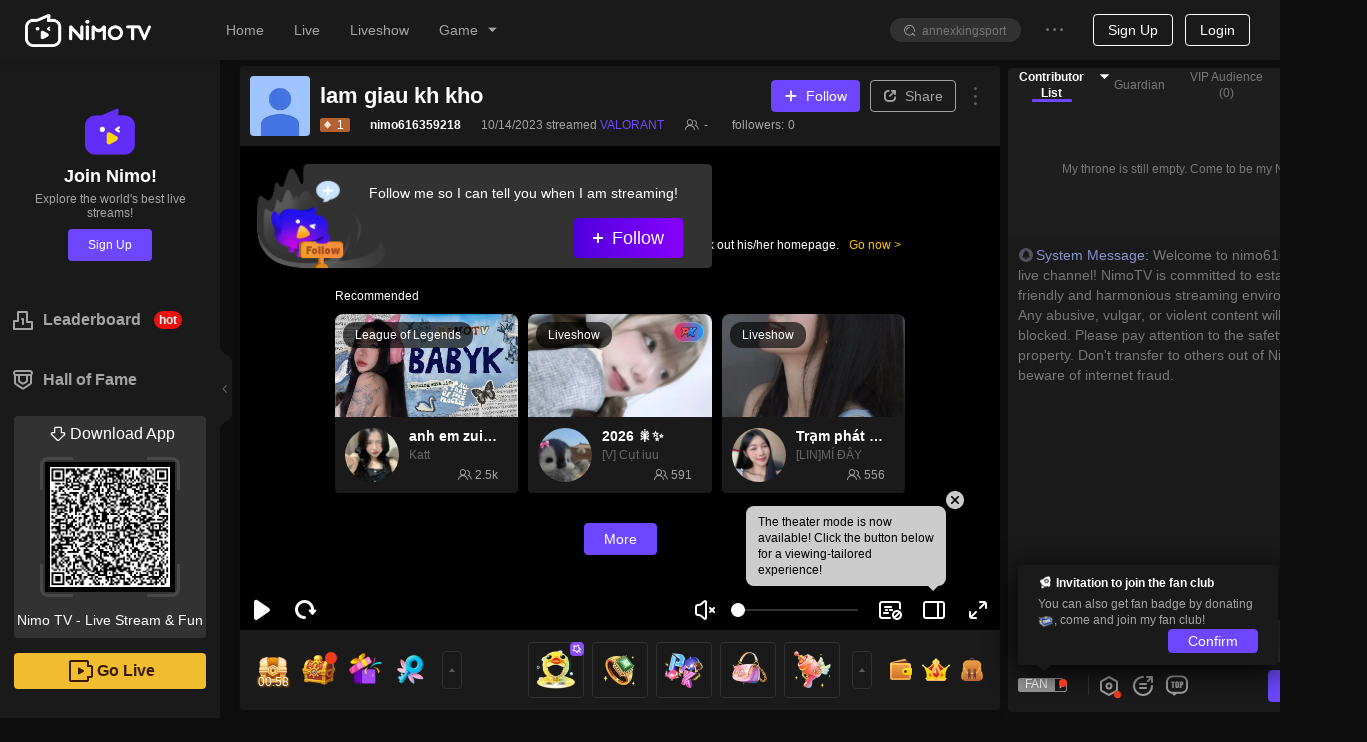

--- FILE ---
content_type: application/javascript; charset=utf-8
request_url: https://www.nimo.tv/nms/2069.df88b6d9edaacb38.js
body_size: 2965
content:
"use strict";(self.webpackChunknimo_web_frontend=self.webpackChunknimo_web_frontend||[]).push([[2069],{2069:function(e,a,r){r.r(a),a.default={guardianAchievement:"Achievement",guarded100Days:"Guarded for 100 days",guardianList:"Guardian list",purchaseDay:"Guard for %s days",purchaseWish:"Looking forward to your protection",purchaseListNum:"Guardian list (%s)",purchasePower:"Guardian Privilege",purchasePower1:"Guardian seat",purchasePower2:"Guardian Medal",purchasePower3:"Entry Special Effects",purchasePower4:"Guardian Comment",purchasePower5:"Gift Effects",purchasePower6:"Exclusive Gift",purchaseBuy1:"Activate and enjoy the benefits",purchasePackage:"%s days",purchaseHead:"Become the %s1th guardian of %s0",purchaseExpire:"Guardian Expiration Date:",purchaseBuy2:"Renew now",purchaseLimit:"The guardian is valid for up to %s days, the package you currently selected has reached the upper limit, please choose another package or renew later.",purchaseOff:"%s% off",purchaseConfirm:"Confirm spending %s0 diamonds to purchase Guardian for %s1 days?",becomeGuardianPrivileges:"Become the guardian of %s0 and enjoy %s1 privileges",protectionExpired:"The protection has expired, re-opening can activate the Lv.%s rights",inviteLoyalUsers:"You now have these loyal users in your room, you can invite them to activate your guardian",guardedYouDays:"Guarded you %s days",intro1:"1. What is guardian?",intro11:"Compared to fan club, Guardian is a more intimate relationship between streamer and users.\nEach streamer can have multiple guardians, and the number of guardians is unlimited;\nEach user can guard multiple streamers, and there is no limit to the number of streamer guarded;",intro2:"2. What privileges does guardian have?",intro21:"After becoming a guardian, you can enjoy a variety of privileges in the live broadcast room, and the privileges are only valid for the guardian streamer.",intro22:"Guardian Seat: Become a guardian to enter the guardian list of the live broadcast room, and the TOP1 guard list will appear in the host's live broadcast room, personal card, and personal homepage.",intro23:"Guardian Medal: Before the nickname of the speaker, there is an identification mark.",intro24:"Entry Special Effects: Enter the room to enjoy exclusive special effects, the higher the  level, the cooler the special effects.",guardianLevel:"Guardian Level",effect:"Effect",intro25:"Exclusive gift: You can send exclusive guardian gifts to enjoy a noble experience.",intro26:"Guardian barrage: Guardian exclusive barrage style, speech is different.",sendTimesPerDay:"Send times per day",timesPerDay:"%s items/day",intro27:"Gift-giving special effect: golden banner, more distinguished",intro3:"3. How to activate Guardian?",intro31:"You can buy guardians by consuming diamonds. If you are currently the guardian of the anchor, the renewal will normally accumulate the guardian time, and the maximum validity period of the guardian can reach 365 days.",intro4:"4. How to upgrade guardian?",intro41:"When you buy guardianship or send guardian exclusive gifts for the streamer, you will get 1 guardian value for every 1 diamond you spend. When the guardian value reaches the standard, you can upgrade the guardian level. The higher the level, the cooler the rights.\nIf you do not renew your guardianship after it expires, the guardian value will decline, please remember to renew it in time!",intro30:"Guardian value required",intro5:"5. How to rank in the guard list?",intro51:"The guardian list is ranked according to the guardian value increased in the last 7 days. When the value is the same, the higher the level, the higher the ranking.",intro6:'6. What is the "Guarded for 100 days" achievement?',intro61:"When the number of days the user has given the streamer to activate the guardian is accumulated to 100 days, the steamer can unlock this achievement. Light up the medal and get gems reward. This achievement can be obtained repeatedly.\nFor example, user A activates the guardian for the streamer for 60 days, and user B activates the guardian for the streamer for 60 days, then the streamer has been guarded for a total of 120 days, and the achievement can be triggered once.",purchasePowerText1:"Guardian list TOP1 will appear in the streamer's live broadcast room, personal card, and personal homepage.",purchasePowerText2:"Enter the room to enjoy exclusive special effects, the higher the level, the cooler the special effects",purchasePowerText3:"Guardian Exclusive Gift",purchasePowerText4:"Comment style is more eye-catching",featureIntro:"Feature introduction",intro7:"7. What can the streamer get if the user activates Guardian?",intro71:"If the user successfully opens or renews the guardian in your live broadcast room, the host can get the corresponding ruby rewards.",daysOfPurchase:"Days of Purchase",rewardDuby:"Reward Ruby",intro72:'Every time the streamer gets the "Guarded for 100 days" achievement, he can also get an additional %s, and this reward can be obtained repeatedly.',lookingForwardGuardian:"Looking forward to your protection",activate:"Activate",renew:"Renew",upToNextLevel:"Up to the next level  %s",highestLevel:"Already the highest guardian level",unacommpolished:"Unacommpolished",toLightUpRequires:"To light up the achievement requires:",every100LightUp3:"For every 100 days a streamer is guarded, this achievement can be activated for 3 days, granting a %s avatar frame for 3 days!",extendDuration:"To extend the achievement's duration, it still needs:",rankRules:"The weekly guardian value growth ranking is settled at 24:00 every Sunday. The Top 1 earns the guardian spot for the following week.",actcount:"Special offer! Chance to win free orders.",purchaseBuyUp2:"Renewal and upgrade to LV.%s",purchaseBuyUp1:"Activate and upgrade to LV.%s","purchasePowerTips3-1":"Exclusive gifts & gift-giving effects",purchasePowerTips1:"Exclusive entrance effects",purchasePowerTips2:"Exclusive seats in the liveroom",purchasePowerTips9:"Complete the guardian mission to light up the medal",purchasePowerTips7:"Exclusive guarded speech barrage/paid speech",purchasePowerTips4:"Medals & Chat Bubbles",purchasePowerTips6:"Exclusive personal card",purchasePowerTips8:"Anniversary special effects & double guardian value",purchasePowerTips5:"+%s0 intimacy, the fan badge will be upgraded to LV.%s1","purchasePowerTips3-2":"LV.7 exclusive gifts, giving gifts during PK can trigger PK value bonus",intro28:"Anniversary",mutiplex2:"x2 speeding up",intro29:"The latest activation date will serve as an anniversary between you and the host. When the guardian is in effect, on the monthly anniversary, the room celebration effect will be triggered when you enter the room for the first time, and there will be double the guardian value to help you speed up your upgrade! (When there are not enough days in the month to cover the anniversary, the anniversary will be the last day of the month.)",introtb3:"Activating guardian for the first time",introtb1:"Task",introtb2:"Rewards",introtb5:"Cumulatively protected %s anchors",introtb4:"Cumulative guarding %s days",introtb6:"Achievement",introtb7:"Complete the guardian mission to light up the medal",introtb8:"Days",intro210:"Exclusive guardian gifts can be used. (LV.6-LV.10 exclusive gifts can trigger PK value bonus when given during PK)","purchasePowerTips3-04":"Exclusive gift: \uD83D\uDC8E15999 Pick stars, give it during PK to get extra PK points;","purchasePowerTips3-03":"Exclusive gift: \uD83D\uDC8E9999 Sky Island","purchasePowerTips3-02":"Exclusive gift: \uD83D\uDC8E2999 Surprise confession","purchasePowerTips3-01":"Exclusive gifts: \uD83D\uDC8E30 Guardian of love & \uD83D\uDC8E999 Guardian Shield",intro211:"Unlock at Lv.%s",guardianKnightprivileges:"Knight Captain Privileges",guardianWeekRank:"Guardian Weekly Ranking",guardianKnight:"Guardian Knight Captain",purchasePowerTips10:"Monthly anniversary fan badge intimacy multiplied",expiresTips:"Expires on %s, remember to renew.",guardianKnightprivilegesTips3:"Knight Commander Medal: Exclusive medal for the Knight Commander, valid for 7 days, added to the backpack, and effective across the platform.",guardianKnightprivilegesTips2:"CP Guard Position: The guard positions for both the streamer and the user will activate the CP-themed decoration.",guardianKnightprivilegesTips1:"Cover Naming: When the Knight Captain enters the room of the streamer they are guarding, the streamer's cover will display the Knight Captain's avatar as the title.",guardianKnightTips:"Top 1 on the Guardian Weekly Ranking with ≥100k Guardian Points will become next week's Knight Captain",dailyCapMultiplier:"Daily Cap Multiplier",IntimacyMultiplier:"Intimacy Multiplier",intimacyTips1:"Depending on the guardian level, sending guardian-exclusive gifts on the anniversary can enjoy multiple boosts to fan intimacy and intimacy limits.",guardianDecorationTips1:"How to activate guardian decorations:",guardianDecorationTips4:"Turn on the switch in the settings. When entering the guarded streamer's room, related decoration privileges will automatically activate.",guardianDecorationTips3:'Tap the "Settings" button in the upper right corner of the backpack.',guardianDecorationTips2:'Tap "My" → "Backpack"'}}}]);

--- FILE ---
content_type: application/javascript; charset=utf-8
request_url: https://www.nimo.tv/nms/lib/HyUDBWebSDK-2.1.16.js
body_size: 14428
content:
!function(e,t){var o=function(){this.JSSDK={Global:{appid:0,lcid:2052,sdid:"",byPass:2,logTest:!1,protocol:"https",domain:"huya.com",domainList:"",exchange:"",session:"udb_session",bridge:{name:"huya",success:function(){}},domainFunc:{login:"udblgn",thrid:"udb3lgn",register:"udbreg",security:"udbsec",api:"udbapi",log:"udblog",html:"aq"},loadFunc:{login:!0,thrid:!0,register:!0,security:!1,api:!1,log:!1,html:!1},start:function(){},success:function(){},complete:function(){},error:function(e){}},Command:{10001:{},10003:{},10009:{},10011:{},10013:{},10015:{},10017:{},10019:{},20005:{},20009:{},20011:{},20013:{},20017:{},20019:{},30001:{},30003:{},30005:{},30007:{},40001:{},40003:{},40005:{},40020:{},40022:{},50001:{},60001:{},60003:{},60005:{},60007:{},60009:{},60011:{},60013:{},60015:{},60017:{},60019:{},60021:{},60023:{},60025:{},60027:{},70001:{},70003:{},70005:{},70007:{},70009:{},70011:{},70013:{},70015:{},70017:{},70019:{},70021:{},70023:{},70025:{},70027:{},70029:{},70031:{},70033:{},70035:{},70037:{}},Resource:{VERSION:"2.1",URI:{EXH_CAL:"190001",EXH_ASC:"190002",EXH_LIS:"190003",EXH_INT:"190008",COR_CAL:"190004",COR_LIS:"190005",COR_SND:"190006",COR_MBL:"190007",COR_JNP:"190009",COR_PCE:"190010",SDK_INF:"310000",EVT_RPT:"320000",INN_MSG:"330000"},MURTYPE:{10002:"1",10012:"2",10010:"3",10014:"5",20006:"7",20014:"10",20018:"11",60002:"12",60010:"13",60008:"14",70004:"15",99091:"91",99092:"92"},EXCEPT:{EXH_CAL:{PARSE:"190101",FORMAT:"190102",UNKNOWN:"190103",LALPAR:"190110",LALFMT:"190111",RMTPAR:"190112",RMTFMT:"190113"},EXH_ASC:{PARSE:"190104",ERROR:"190105",FORMAT:"190107",NETOFF:"190108"},EXH_LIS:{ERROR:"190106"},EXH_INT:{INITERR:"190109"},COR_CAL:{PARSE:"190151",FORMAT:"190152",UNKNOWN:"190153",EXCHANGE:"190159"},COR_LIS:{ERROR:"190154"},COR_SND:{NOTFOUND:"190155",NOTINIT:"190158"},COR_MBL:{NOTSUPT:"190156"},COR_JNP:{TIMEOUT:"190157",LDERROR:"190160"},COR_PCE:{NOTSUPT:"190161"},SDK_INF:{INITSUC:"310101",MOBLCHK:"310102",MOBLCAL:"310103",EXCHSUC:"310104",PCECHK:"310105",PCECAL:"310106"},EVT_RPT:{SDKLOG:"320100",PGECLK:"320102"},INN_MSG:{UPGSUC:"330100",UPGCAL:"330102"}},MESSAGE:{2052:{EXH_CAL:{PARSE:"消息解析错误！",FORMAT:"消息格式错误！",UNKNOWN:"返回消息不能识别！",LALPAR:"本地消息解析错误！",LALFMT:"本地消息格式错误！",RMTPAR:"远程消息解析错误！",RMTFMT:"远程消息格式错误！"},EXH_ASC:{PARSE:"异常命令错误！",ERROR:"服务器错误！",FORMAT:"命令格式错误！",NETOFF:"网络连接不成功！"},EXH_LIS:{ERROR:"监听事件错误！"},EXH_INT:{INITERR:"初始化内部错误、请重新加载！"},COR_CAL:{PARSE:"内部解析错误！",FORMAT:"内部格式错误！",UNKNOWN:"内部消息不能识别！",EXCHANGE:"内部消息标识错误！"},COR_LIS:{ERROR:"内部服务错误！"},COR_SND:{NOTFOUND:"没有找到窗口！",NOTINIT:"初始化失败、请重新加载！"},COR_MBL:{NOTSUPT:"非法移动端！"},COR_JNP:{TIMEOUT:"网络超时！",LDERROR:"获取快速登录出错！"},COR_PCE:{NOTSUPT:"非法PC端！"},SDK_INF:{INITSUC:"初始化成功！",MOBLCHK:"移动端加载JS桥成功",MOBLCAL:"移动端回调成功",EXCHSUC:"交换桥初化成功",PCECHK:"PC端加载JS桥成功",PCECAL:"PC端回调成功"},EVT_RPT:{SDKLOG:"SDK日志上报！",PGECLK:"页面点击事件！"},INN_MSG:{UPGSUC:"升级成功！",UPGCAL:"取消升级！"}},1033:{EXH_CAL:{PARSE:"Parse Error Messages!",FORMAT:"Format Error Messages!",UNKNOWN:"Unknown Message!",LALPAR:"Local Parse Error Messages!",LALFMT:"Local Format Error Messages!",RMTPAR:"Remote Parse Error Messages!",RMTFMT:"Remote Format Error Messages!"},EXH_ASC:{PARSE:"Parse Error Commamd!",ERROR:"Server Error!",FORMAT:"Format Error Commamd!",NETOFF:"Network Connection Unsuccessful!"},EXH_LIS:{ERROR:"Monitor Event Error!"},EXH_INT:{INITERR:"Init Internal Error,Please reload!"},COR_CAL:{PARSE:"Internal Parse Error!",FORMAT:"Internal Format Error!",UNKNOWN:"Unknown Command!",EXCHANGE:"Message ID Error!"},COR_LIS:{ERROR:"Internal Error!"},COR_SND:{NOTFOUND:"Not Found Window!",NOTINIT:"Init Failure,Please reload!"},COR_MBL:{NOTSUPT:"Illegal Mobile!"},COR_JNP:{TIMEOUT:"NETWORK TIMEOUT!",LDERROR:"Quick Login Error!"},COR_PCE:{NOTSUPT:"Illegal PC!"},SDK_INF:{INITSUC:"Init Internal Success!",MOBLCHK:"Mobile Load JSBridge Success!",MOBLCAL:"Mobile Callback Success!",EXCHSUC:"Exchange Init Internal Success!",PCECHK:"PC Load JSBridge Success!",PCECAL:"PC Callback Success!"},EVT_RPT:{SDKLOG:"SDK Log Report!",PGECLK:"Page Click!"},INN_MSG:{UPGSUC:"UpGrade Success！",UPGCAL:"UpGrade Cancel！"}}}}},this.Login.init(this),this.Register.init(this),this.Password.init(this),this.Email.init(this),this.Code.init(this),this.Strategy.init(this),this.Security.init(this),this.H5.init(this),this.Item.init(this),this.Static.init(this),this.Gui.init(this),this.Util.init(this),this.Html.init(this),this.Callback.init(this),this.Message.init(this),this.Mobile.init(this),this.PC.init(this),this.Cookie.init(this),this.Report.init(this),this.listen(this.Callback)};o.prototype.init=function(t){var o=this,s=o.JSSDK.Global,n=o.JSSDK.Resource.VERSION,a=o.Cookie.get("udb_guiddata");(s=o.Util.extend(s,t)).hasOwnProperty("start")&&s.start&&"function"==typeof s.start&&s.start.call(e),a&&void 0!=a&&""!=a||o.Cookie.set("udb_guiddata",o.Util.guid(),s.domain,365),s.exchange=o.Util.guid(1),o.Mobile.check(s.bridge),o.PC.check(),o.Html.add({tag:"iframe",urlList:[s.loadFunc.hasOwnProperty("login")&&s.loadFunc.login||!s.loadFunc.hasOwnProperty("login")?{id:"udb_exchangelgn"+s.session,url:s.protocol+"://"+s.domainFunc.login+"."+s.domain+"/web/middle/"+encodeURIComponent(n)+"/"+s.exchange+"/"+s.protocol}:null,s.loadFunc.hasOwnProperty("thrid")&&s.loadFunc.thrid||!s.loadFunc.hasOwnProperty("thrid")?{id:"udb_exchange3lgn"+s.session,url:s.protocol+"://"+s.domainFunc.thrid+"."+s.domain+"/web/middle/"+encodeURIComponent(n)+"/"+s.exchange+"/"+s.protocol}:null,s.loadFunc.hasOwnProperty("register")&&s.loadFunc.register||!s.loadFunc.hasOwnProperty("register")?{id:"udb_exchangereg"+s.session,url:s.protocol+"://"+s.domainFunc.register+"."+s.domain+"/web/middle/"+encodeURIComponent(n)+"/"+s.exchange+"/"+s.protocol}:null,s.loadFunc.hasOwnProperty("security")&&s.loadFunc.security?{id:"udb_exchangesec"+s.session,url:s.protocol+"://"+s.domainFunc.security+"."+s.domain+"/web/middle/"+encodeURIComponent(n)+"/"+s.exchange+"/"+s.protocol}:null,s.loadFunc.hasOwnProperty("api")&&s.loadFunc.api?{id:"udb_exchangeapi"+s.session,url:s.protocol+"://"+s.domainFunc.api+"."+s.domain+"/web/middle/"+encodeURIComponent(n)+"/"+s.exchange+"/"+s.protocol}:null],success:function(){try{o.Message.error("SDK_INF","INITSUC")}catch(e){}s.hasOwnProperty("success")&&s.success&&"function"==typeof s.success&&s.success.call(e)},error:function(t){try{o.Message.error("EXH_INT","INITERR",t.message)}catch(e){}s.hasOwnProperty("error")&&s.error&&"function"==typeof s.error&&s.error.call(e)}}),s.hasOwnProperty("complete")&&s.complete&&"function"==typeof s.complete&&s.complete.call(e)},o.prototype.Login={init:function(e){this.$parent=e,this.$global=e.JSSDK.Global,this.$message=e.Message,this.$mobile=e.Mobile,this.$pc=e.PC,this.$item=e.Item,this.$resource=e.JSSDK.Resource,this.Third.init(this),this.V2.init(this)},anonymous:function(e){var t="10013",o=this.$parent,s=this.$mobile,n=this.$message,a=this.$global,i=this.$item;1!=(e=o.Util.store(t,o,e)).style&&(2!=e.style||s.able())?2==e.style&&s.able()&&s.get("common",function(e){n.send("udb_exchangelgn"+a.session,n.encode(a.protocol+"://"+a.domainFunc.login+"."+a.domain+"/web/anonymousLogin","post",t,"H5",'{"domainList":"'+i.convert(a.domainList)+'","wupData":"'+i.convert(e)+'"}'))}):n.send("udb_exchangelgn"+a.session,n.encode(a.protocol+"://"+a.domainFunc.login+"."+a.domain+"/web/anonymousLogin","post",t,"WB",'{"domainList":"'+i.convert(a.domainList)+'"}'))},phone:function(e){var t="10009",o=this.$parent,s=this.$mobile,n=this.$message,a=this.$global,i=this.$item;1!=(e=o.Util.store(t,o,e)).style&&(2!=e.style||s.able())?2==e.style&&s.able()&&s.get("common",function(o){n.send("udb_exchangelgn"+a.session,n.encode(a.protocol+"://"+a.domainFunc.login+"."+a.domain+"/web/passwordLogin","post",t,"H5",'{"phone":"'+i.convert(e.data.phone)+'","password":"'+i.convert(e.data.password)+'","domainList":"'+i.convert(a.domainList)+'","remember":"'+i.convert(e.data.remember,0)+'","countryCode":"'+i.convert(e.data.countryCode)+'","wupData":"'+i.convert(o)+'"}'))}):n.send("udb_exchangelgn"+a.session,n.encode(a.protocol+"://"+a.domainFunc.login+"."+a.domain+"/web/passwordLogin","post",t,"WB",'{"phone":"'+i.convert(e.data.phone)+'","password":"'+i.convert(e.data.password)+'","domainList":"'+i.convert(a.domainList)+'","remember":"'+i.convert(e.data.remember,0)+'","countryCode":"'+i.convert(e.data.countryCode)+'"}'))},ggAutoLogin:function(e){var t="70037",o=this.$parent,s=this.$message,n=this.$global,a=this.$item;e=o.Util.store(t,o,e),s.send("udb_exchange3lgn"+n.session,s.encode(n.protocol+"://"+n.domainFunc.thrid+"."+n.domain+"/web/gg/login","post",t,"WB",'{"idToken":"'+a.convert(e.data.idToken)+'"}'))},appInfo:function(e){var t="10017",o=this.$parent,s=this.$mobile,n=this.$message,a=this.$global,i=this.$item;1!=(e=o.Util.store(t,o,e)).style&&(2!=e.style||s.able())?2==e.style&&s.able()&&s.get("common",function(o){n.send("udb_exchangeapi"+a.session,n.encode(a.protocol+"://"+a.domainFunc.api+"."+a.domain+"/open/oauth/appInfo","post",t,"H5",'{"openAppId":"'+i.convert(e.data.openAppId)+'","packageName":"'+i.convert(e.data.packageName)+'","signature":"'+i.convert(e.data.signature)+'","encryptedData":"'+i.convert(e.data.encryptedData)+'","platform":"'+i.convert(e.data.platform)+'","wupData":"'+i.convert(o)+'"}'))}):n.send("udb_exchangeapi"+a.session,n.encode(a.protocol+"://"+a.domainFunc.api+"."+a.domain+"/open/oauth/appInfo","post",t,"WB",'{"openAppId":"'+i.convert(e.data.openAppId)+'","packageName":"'+i.convert(e.data.packageName)+'","signature":"'+i.convert(e.data.signature)+'","encryptedData":"'+i.convert(e.data.encryptedData)+'","platform":"'+i.convert(e.data.platform)+'"}'))},oauthPasswordLogin:function(e){var t="10019",o=this.$parent,s=this.$mobile,n=this.$message,a=this.$global,i=this.$item;1!=(e=o.Util.store(t,o,e)).style&&(2!=e.style||s.able())?2==e.style&&s.able()&&s.get("common",function(o){n.send("udb_exchangeapi"+a.session,n.encode(a.protocol+"://"+a.domainFunc.api+"."+a.domain+"/open/oauth/passwordLogin","post",t,"H5",'{"phone":"'+i.convert(e.data.phone)+'","password":"'+i.convert(e.data.password)+'","domainList":"'+i.convert(a.domainList)+'","remember":"'+i.convert(e.data.remember,0)+'","countryCode":"'+i.convert(e.data.countryCode)+'","openAppId":"'+i.convert(e.data.openAppId)+'","wupData":"'+i.convert(o)+'"}'))}):n.send("udb_exchangeapi"+a.session,n.encode(a.protocol+"://"+a.domainFunc.api+"."+a.domain+"/open/oauth/passwordLogin","post",t,"WB",'{"phone":"'+i.convert(e.data.phone)+'","password":"'+i.convert(e.data.password)+'","domainList":"'+i.convert(a.domainList)+'","remember":"'+i.convert(e.data.remember,0)+'","countryCode":"'+i.convert(e.data.countryCode)+'","openAppId":"'+i.convert(e.data.openAppId)+'"}'))},third:function(t){var o="10001",s=this.$parent,n=this.$mobile,a=this.$global,i=this.$item;t=s.Util.store(o,s,t,1);var r=e.screen.availHeight,c=e.screen.availWidth,d=["uri="+o];for(var l in a)"lcid"!=l&&"protocol"!=l&&"domainFunc"!=l&&"bridge"!=l&&"session"!=l&&"success"!=l&&"error"!=l&&"start"!=l&&"complete"!=l&&("sdid"==l?d.push(l+"="+encodeURIComponent(s.Util.getSdid())):d.push(l+"="+encodeURIComponent(a[l]||"")));for(var l in t)if(t[l]&&"object"==typeof t[l])for(var m in t[l])if(t[l][m]&&"object"==typeof t[l][m])for(var u in t[l][m])d.push(u+"="+encodeURIComponent(t[l][m][u]||""));else d.push(m+"="+encodeURIComponent(t[l][m]||""));else"width"!=l&&"height"!=l&&"success"!=l&&"error"!=l&&"start"!=l&&"complete"!=l&&d.push(l+"="+encodeURIComponent(t[l]||""));var p=a.protocol+"://"+a.domainFunc.thrid+"."+a.domain+"/web/signin?";"oa"==t.terminal&&n.device().weixin?s.location(p+d.join("&")):"oa"!=t.terminal&&(1!=t.style&&(2!=t.style||n.able())?2==t.style&&n.able()&&n.get("common",function(e){s.location(p+d.join("&")+"&wupData="+encodeURIComponent(i.convert(e)))}):0==t.win?e.open(p+d.join("&"),"","height="+t.height+",width="+t.width+",top="+(r-t.height)/2+",left="+(c-t.width)/2+",toolbar=no,menubar=no,resizable=no"):e.open(p+d.join("&")))},Third:prototype={init:function(e){this.$parent=e,this.$global=e.$global,this.$message=e.$message,this.$mobile=e.$mobile,this.$pc=e.PC,this.$item=e.$item,this.$resource=e.$resource},login:function(t){var o="10001",s=this.$parent.$parent,n=this.$mobile,a=this.$global,i=this.$item,r=e.screen.availHeight,c=e.screen.availWidth,d=["uri="+o];for(var l in t=s.Util.store(o,s,t,1),a)"lcid"!=l&&"protocol"!=l&&"domainFunc"!=l&&"bridge"!=l&&"session"!=l&&"success"!=l&&"error"!=l&&"start"!=l&&"complete"!=l&&"pcecall"!=l&&"mobcall"!=l&&("sdid"==l?d.push(l+"="+encodeURIComponent(s.Util.getSdid())):d.push(l+"="+encodeURIComponent(a[l]||"")));for(var l in t)if(t[l]&&"object"==typeof t[l])for(var m in t[l])if(t[l][m]&&"object"==typeof t[l][m])for(var u in t[l][m])d.push(u+"="+encodeURIComponent(t[l][m][u]||""));else d.push(m+"="+encodeURIComponent(t[l][m]||""));else"width"!=l&&"height"!=l&&"success"!=l&&"error"!=l&&"start"!=l&&"complete"!=l&&"pcecall"!=l&&"mobcall"!=l&&d.push(l+"="+encodeURIComponent(t[l]||""));var p=a.protocol+"://"+a.domainFunc.thrid+"."+a.domain+"/web/signin?";"oa"==t.terminal&&n.device().weixin?s.location(p+d.join("&")):"oa"!=t.terminal&&(1!=t.style&&(2!=t.style||n.able())?2==t.style&&n.able()&&n.get("common",function(e){s.location(p+d.join("&")+"&wupData="+encodeURIComponent(i.convert(e)))}):0==t.win?e.open(p+d.join("&"),"","height="+t.height+",width="+t.width+",top="+(r-t.height)/2+",left="+(c-t.width)/2+",toolbar=no,menubar=no,resizable=no"):e.open(p+d.join("&")))},connect:function(e){var t="10003",o=this.$parent.$parent,s=this.$mobile,n=this.$message,a=this.$global,i=this.$item;1!=(e=o.Util.store(t,o,e)).style&&(2!=e.style||s.able())?2==e.style&&s.able()&&s.get("common",function(o){n.send("udb_exchange3lgn"+a.session,n.encode(a.protocol+"://"+a.domainFunc.thrid+"."+a.domain+"/web/third/reLogin","post",t,"H5",'{"code":"'+i.convert(e.data.code)+'","bizData":"'+i.convert(e.data.bizData)+'","wupData":"'+i.convert(o)+'"}'))}):n.send("udb_exchange3lgn"+a.session,n.encode(a.protocol+"://"+a.domainFunc.thrid+"."+a.domain+"/web/third/reLogin","post",t,"WB",'{"code":"'+i.convert(e.data.code)+'","bizData":"'+i.convert(e.data.bizData)+'"}'))}},logout:function(e){var t="10015",o=this.$parent,s=this.$global,n=this.$mobile,a=this.$message,s=this.$global,i=this.$item;(e=o.Util.store(t,o,e)).hasOwnProperty("type")&&e.type&&10==e.type?1!=e.style&&(2!=e.style||n.able())?2==e.style&&n.able()&&n.get("common",function(e){a.send("udb_exchangelgn"+s.session,a.encode(s.protocol+"://"+s.domainFunc.login+"."+s.domain+"/web/logout","post",t,"H5",'{"domainList":"'+i.convert(s.domainList)+'","wupData":"'+i.convert(e)+'"}'))}):a.send("udb_exchangelgn"+s.session,a.encode(s.protocol+"://"+s.domainFunc.login+"."+s.domain+"/web/logout","post",t,"WB",'{"domainList":"'+i.convert(s.domainList)+'"}')):o.Html.add({tag:"iframe",urlList:o.Cookie.url(s.domainFunc.hasOwnProperty("login")&&s.domainFunc.login?s.domainFunc.login:"udblgn","/web/logout?"+o.Util.guid(1)),success:function(){try{o.Cookie.remove("udb_uid")}catch(e){}try{o.Cookie.remove("udb_biztoken")}catch(e){}try{o.Cookie.remove("udb_passport")}catch(e){}try{o.Cookie.remove("udb_version")}catch(e){}o.Callback.handle({uri:(parseInt(t)+1).toString(),version:"1.0",context:"",returnCode:"0",message:"",description:"",data:{uid:"",passport:"",version:"",biztoken:"",status:0,nickName:"",domainUrlList:o.Cookie.url("udblgn","/web/logout")}},o.JSSDK.Command[t])}})},V2:prototype={init:function(e){this.$parent=e,this.$global=e.$global,this.$message=e.$message,this.$mobile=e.$mobile,this.$pc=e.$pc,this.$item=e.$item,this.$resource=e.$resource,this.QrCode.init(this),this.Sms.init(this)},quick:function(t){var o="30007",s=this.$parent.$parent,n=this.$mobile,a=this.$message,i=this.$global,r=this.$item;3==i.byPass?1!=(t=s.Util.store(o,s,t)).style&&(2!=t.style||n.able())?2==t.style&&n.able()&&n.get("common",function(e){a.send("udb_exchangelgn"+i.session,a.encode(i.protocol+"://"+i.domainFunc.login+"."+i.domain+"/web/v2/quickTicket","post",o,"H5",'{"uid":"'+r.convert(t.data.uid)+'","ticket":"'+r.convert(t.data.ticket5060)+'","domainList":"'+r.convert(i.domainList)+'","wupData":"'+r.convert(e)+'"}'))}):a.send("udb_exchangelgn"+i.session,a.encode(i.protocol+"://"+i.domainFunc.login+"."+i.domain+"/web/v2/quickTicket","post",o,"WB",'{"uid":"'+r.convert(t.data.uid)+'","ticket":"'+r.convert(t.data.ticket5060)+'","domainList":"'+r.convert(i.domainList)+'"}')):t.redirect&&"function"==typeof t.redirect&&t.redirect.call(e,i.protocol+"://"+i.domainFunc.login+"."+i.domain+"/web/v2/quickLogin?callback="+encodeURIComponent(t.data.callback)+"&ticket="+encodeURIComponent(t.data.ticket5060)+"&byPass="+i.byPass+"&remember="+t.data.remember+"&yyuid="+t.data.uid)},account:function(e){var t="30001",o=this.$parent.$parent,s=this.$mobile,n=this.$message,a=this.$global,i=this.$item;1!=(e=o.Util.store(t,o,e)).style&&(2!=e.style||s.able())?2==e.style&&s.able()&&s.get("common",function(s){n.send("udb_exchangelgn"+a.session,n.encode(a.protocol+"://"+a.domainFunc.login+"."+a.domain+"/web/v2/passwordLogin","post",t,"H5",'{"userName":"'+i.convert(e.data.userName)+'","password":"'+i.convert(e.data.password)+(e.data.hasOwnProperty("authcode")?'","authcode":"'+i.convert(e.data.authcode):"")+(e.data.hasOwnProperty("authcode")?'","sessionData":"'+i.convert(e.data.hasOwnProperty("sessionData")?e.data.sessionData:o.Cookie.get(a.session)):"")+'","domainList":"'+i.convert(a.domainList)+'","remember":"'+i.convert(e.data.remember,0)+'","wupData":"'+i.convert(s)+'"}'))}):n.send("udb_exchangelgn"+a.session,n.encode(a.protocol+"://"+a.domainFunc.login+"."+a.domain+"/web/v2/passwordLogin","post",t,"WB",'{"userName":"'+i.convert(e.data.userName)+'","password":"'+i.convert(e.data.password)+(e.data.hasOwnProperty("authcode")?'","authcode":"'+i.convert(e.data.authcode):"")+(e.data.hasOwnProperty("authcode")?'","sessionData":"'+i.convert(e.data.hasOwnProperty("sessionData")?e.data.sessionData:o.Cookie.get(a.session)):"")+'","domainList":"'+i.convert(a.domainList)+'","remember":"'+i.convert(e.data.remember,0)+'"}'))},third:function(t){var o="30003",s=this.$parent.$parent,n=this.$mobile,a=(this.$message,this.$global),i=this.$item;t=s.Util.store(o,s,t,1);var r=e.screen.availHeight,c=e.screen.availWidth,d=["uri="+o,"requestId="+s.Util.guid(1)];for(var l in a)"lcid"!=l&&"protocol"!=l&&"domainFunc"!=l&&"loadFunc"!=l&&"bridge"!=l&&"session"!=l&&"success"!=l&&"error"!=l&&"start"!=l&&"complete"!=l&&("sdid"==l?d.push(l+"="+encodeURIComponent(s.Util.getSdid())):d.push(l+"="+encodeURIComponent(a[l]||"")));for(var l in t)if(t[l]&&"object"==typeof t[l])for(var m in t[l])if(t[l][m]&&"object"==typeof t[l][m])for(var u in t[l][m])d.push(u+"="+encodeURIComponent(t[l][m][u]||""));else d.push(m+"="+encodeURIComponent(t[l][m]||""));else"width"!=l&&"height"!=l&&"success"!=l&&"error"!=l&&"strategy"!=l&&"callback"!=l&&"start"!=l&&"complete"!=l&&d.push(l+"="+encodeURIComponent(t[l]||""));var p=a.protocol+"://"+a.domainFunc.thrid+"."+a.domain+"/web/v2/signin?";"oa"==t.terminal?s.location(p+d.join("&")):"oa"!=t.terminal&&(1!=t.style&&(2!=t.style||n.able())?2==t.style&&n.able()&&n.get("common",function(e){s.location(p+d.join("&")+"&wupData="+encodeURIComponent(i.convert(e)))}):0==t.win?e.open(p+d.join("&"),"","height="+t.height+",width="+t.width+",top="+(r-t.height)/2+",left="+(c-t.width)/2+",toolbar=no,menubar=no,resizable=no"):2==t.win&&t.callback&&"function"==typeof t.callback?t.callback.call(e,{type:t.type,url:p+d.join("&")}):3==t.win?s.location(p+d.join("&")):e.open(p+d.join("&")))},logout:function(e){var t="30005",o=this.$parent.$parent,s=this.$global;e=o.Util.store(t,o,e),o.Html.add({tag:"iframe",urlList:o.Cookie.url(s.domainFunc.hasOwnProperty("login")&&s.domainFunc.login?s.domainFunc.login:"udblgn","/web/v2/logout?"+o.Util.guid(1)),success:function(){try{o.Cookie.remove("udb_uid")}catch(e){}try{o.Cookie.remove("yyuid")}catch(e){}try{o.Cookie.remove("udb_biztoken")}catch(e){}try{o.Cookie.remove("udb_passport")}catch(e){}try{o.Cookie.remove("udb_version")}catch(e){}try{o.Cookie.remove("username")}catch(e){}try{o.Cookie.remove("nickname")}catch(e){}try{o.Cookie.remove("avatar")}catch(e){}try{o.Cookie.remove("account_token")}catch(e){}try{o.Cookie.remove("udb_l")}catch(e){}try{o.Cookie.remove("udb_n")}catch(e){}try{o.Cookie.remove("udb_oar")}catch(e){}o.Callback.handle({uri:(parseInt(t)+1).toString(),version:"1.0",context:"",returnCode:"0",message:"",description:"",data:{uid:"",passport:"",version:"",biztoken:"",status:0,nickName:"",domainUrlList:o.Cookie.url("udblgn","/web/v2/logout")}},o.JSSDK.Command[t])}})},QrCode:prototype={init:function(e){this.$parent=e,this.$global=e.$global,this.$message=e.$message,this.$mobile=e.$mobile,this.$pc=e.$pc,this.$item=e.$item,this.$resource=e.$resource,this.iscode=!1},image:function(e){var t="70001",o=this.$parent.$parent.$parent,s=this.$mobile,n=this.$pc,a=this.$message,i=this.$global,r=this.$item;1!=(e=o.Util.store(t,o,e)).style&&(2!=e.style||s.able())&&(3!=e.style||n.able())?2==e.style&&s.able()?s.get("qrcommon",function(e){a.send("udb_exchangelgn"+i.session,a.encode(i.protocol+"://"+i.domainFunc.login+"."+i.domain+"/qrLgn/getQrId","post",t,"H5",'{"wupData":"'+r.convert(e)+'"}'))}):3==e.style&&n.able()?n.get("qrcommon",function(e){a.send("udb_exchangelgn"+i.session,a.encode(i.protocol+"://"+i.domainFunc.login+"."+i.domain+"/qrLgn/getQrId","post",t,"H5",'{"wupData":"'+r.convert(e)+'"}'))}):4==e.style&&a.send("udb_exchangelgn"+i.session,a.encode(i.protocol+"://"+i.domainFunc.login+"."+i.domain+"/qrLgn/getQrId","post",t,"H5",'{"wupData":"'+r.convert(e.data.wupData)+'"}')):a.send("udb_exchangelgn"+i.session,a.encode(i.protocol+"://"+i.domainFunc.login+"."+i.domain+"/qrLgn/getQrId","post",t,"WB","{}"))},check:function(e){var t="70003",o=this.$parent.$parent.$parent,s=this.$mobile,n=this.$pc,a=this.$message,i=this.$global,r=this.$item;1!=(e=o.Util.store(t,o,e)).style&&(2!=e.style||s.able())&&(3!=e.style||n.able())?2==e.style&&s.able()?s.get("qrcommon",function(o){a.send("udb_exchangelgn"+i.session,a.encode(i.protocol+"://"+i.domainFunc.login+"."+i.domain+"/qrLgn/tryQrLogin","post",t,"H5",'{"qrId":"'+r.convert(e.data.qrId)+'","remember":"'+r.convert(e.data.remember,0)+'","wupData":"'+r.convert(o)+'"}'))}):3==e.style&&n.able()?n.get("qrcommon",function(o){a.send("udb_exchangelgn"+i.session,a.encode(i.protocol+"://"+i.domainFunc.login+"."+i.domain+"/qrLgn/tryQrLogin","post",t,"H5",'{"qrId":"'+r.convert(e.data.qrId)+'","remember":"'+r.convert(e.data.remember,0)+'","wupData":"'+r.convert(o)+'"}'))}):4==e.style&&a.send("udb_exchangelgn"+i.session,a.encode(i.protocol+"://"+i.domainFunc.login+"."+i.domain+"/qrLgn/tryQrLogin","post",t,"H5",'{"qrId":"'+r.convert(e.data.qrId)+'","remember":"'+r.convert(e.data.remember,0)+'","wupData":"'+r.convert(e.data.wupData)+'"}')):a.send("udb_exchangelgn"+i.session,a.encode(i.protocol+"://"+i.domainFunc.login+"."+i.domain+"/qrLgn/tryQrLogin","post",t,"WB",'{"qrId":"'+r.convert(e.data.qrId)+'","remember":"'+r.convert(e.data.remember,0)+'"}'))},notify:function(e){var t="70005",o=this.$parent.$parent.$parent,s=this.$mobile,n=this.$pc,a=this.$message,i=this.$global,r=this.$item;1!=(e=o.Util.store(t,o,e)).style&&(2!=e.style||s.able())&&(3!=e.style||n.able())?2==e.style&&s.able()?s.get("qrcommon",function(o){a.send("udb_exchangelgn"+i.session,a.encode(i.protocol+"://"+i.domainFunc.login+"."+i.domain+"/qrLgn/scanQrPicNotify","post",t,"H5",'{"qrId":"'+r.convert(e.data.qrId)+'","wupData":"'+r.convert(o)+'"}'))}):3==e.style&&n.able()?n.get("qrcommon",function(o){a.send("udb_exchangelgn"+i.session,a.encode(i.protocol+"://"+i.domainFunc.login+"."+i.domain+"/qrLgn/scanQrPicNotify","post",t,"H5",'{"qrId":"'+r.convert(e.data.qrId)+'","wupData":"'+r.convert(o)+'"}'))}):4==e.style&&a.send("udb_exchangelgn"+i.session,a.encode(i.protocol+"://"+i.domainFunc.login+"."+i.domain+"/qrLgn/scanQrPicNotify","post",t,"H5",'{"qrId":"'+r.convert(e.data.qrId)+'","wupData":"'+r.convert(e.data.wupData)+'"}')):a.send("udb_exchangelgn"+i.session,a.encode(i.protocol+"://"+i.domainFunc.login+"."+i.domain+"/qrLgn/scanQrPicNotify","post",t,"WB",'{"qrId":"'+r.convert(e.data.qrId)+'"}'))},confirm:function(e){var t="70007",o=this.$parent.$parent.$parent,s=this.$mobile,n=this.$pc,a=this.$message,i=this.$global,r=this.$item;1!=(e=o.Util.store(t,o,e)).style&&(2!=e.style||s.able())&&(3!=e.style||n.able())?2==e.style&&s.able()?s.get("qrcommon",function(o){a.send("udb_exchangelgn"+i.session,a.encode(i.protocol+"://"+i.domainFunc.login+"."+i.domain+"/qrLgn/bindQrLoginUser","post",t,"H5",'{"qrId":"'+r.convert(e.data.qrId)+'","wupData":"'+r.convert(o)+'"}'))}):3==e.style&&n.able()?n.get("qrcommon",function(o){a.send("udb_exchangelgn"+i.session,a.encode(i.protocol+"://"+i.domainFunc.login+"."+i.domain+"/qrLgn/bindQrLoginUser","post",t,"H5",'{"qrId":"'+r.convert(e.data.qrId)+'","wupData":"'+r.convert(o)+'"}'))}):4==e.style&&a.send("udb_exchangelgn"+i.session,a.encode(i.protocol+"://"+i.domainFunc.login+"."+i.domain+"/qrLgn/bindQrLoginUser","post",t,"H5",'{"qrId":"'+r.convert(e.data.qrId)+'","wupData":"'+r.convert(e.data.wupData)+'"}')):a.send("udb_exchangelgn"+i.session,a.encode(i.protocol+"://"+i.domainFunc.login+"."+i.domain+"/qrLgn/bindQrLoginUser","post",t,"WB",'{"qrId":"'+r.convert(e.data.qrId)+'"}'))},cancel:function(e){var t="70009",o=this.$parent.$parent.$parent,s=this.$mobile,n=this.$pc,a=this.$message,i=this.$global,r=this.$item;1!=(e=o.Util.store(t,o,e)).style&&(2!=e.style||s.able())&&(3!=e.style||n.able())?2==e.style&&s.able()?s.get("qrcommon",function(o){a.send("udb_exchangelgn"+i.session,a.encode(i.protocol+"://"+i.domainFunc.login+"."+i.domain+"/qrLgn/cancelLogin","post",t,"H5",'{"qrId":"'+r.convert(e.data.qrId)+'","wupData":"'+r.convert(o)+'"}'))}):3==e.style&&n.able()?n.get("qrcommon",function(o){a.send("udb_exchangelgn"+i.session,a.encode(i.protocol+"://"+i.domainFunc.login+"."+i.domain+"/qrLgn/cancelLogin","post",t,"H5",'{"qrId":"'+r.convert(e.data.qrId)+'","wupData":"'+r.convert(o)+'"}'))}):4==e.style&&a.send("udb_exchangelgn"+i.session,a.encode(i.protocol+"://"+i.domainFunc.login+"."+i.domain+"/qrLgn/cancelLogin","post",t,"H5",'{"qrId":"'+r.convert(e.data.qrId)+'","wupData":"'+r.convert(e.data.wupData)+'"}')):a.send("udb_exchangelgn"+i.session,a.encode(i.protocol+"://"+i.domainFunc.login+"."+i.domain+"/qrLgn/cancelLogin","post",t,"WB",'{"qrId":"'+r.convert(e.data.qrId)+'"}'))},able:function(e){return void 0!=e?this.iscode=e:this.iscode},url:function(e){var t=this.$global;return t.protocol+"://"+t.domainFunc.login+"."+t.domain+"/qrLgn/getQrImg?k="+e}},Sms:prototype={init:function(e){this.$parent=e,this.$global=e.$global,this.$message=e.$message,this.$mobile=e.$mobile,this.$item=e.$item,this.$resource=e.$resource},phone:function(e){var t="60025",o=this.$parent.$parent.$parent,s=this.$mobile,n=this.$message,a=this.$global,i=this.$item;1!=(e=o.Util.store(t,o,e)).style&&(2!=e.style||s.able())?2==e.style&&s.able()&&s.get("common",function(s){n.send("udb_exchangelgn"+a.session,n.encode(a.protocol+"://"+a.domainFunc.login+"."+a.domain+"/web/v2/smsLogin","post",t,"H5",'{"phone":"'+i.convert(e.data.phone)+'","authcode":"'+i.convert(e.data.authcode)+'","sessionData":"'+i.convert(e.data.hasOwnProperty("sessionData")?e.data.sessionData:o.Cookie.get(a.session))+'","domainList":"'+i.convert(a.domainList)+'","remember":"'+i.convert(e.data.remember,0)+'","wupData":"'+i.convert(s)+'"}'))}):n.send("udb_exchangelgn"+a.session,n.encode(a.protocol+"://"+a.domainFunc.login+"."+a.domain+"/web/v2/smsLogin","post",t,"WB",'{"phone":"'+i.convert(e.data.phone)+'","authcode":"'+i.convert(e.data.authcode)+'","sessionData":"'+i.convert(e.data.hasOwnProperty("sessionData")?e.data.sessionData:o.Cookie.get(a.session))+'","domainList":"'+i.convert(a.domainList)+'","remember":"'+i.convert(e.data.remember,0)+'"}'))}}}},o.prototype.Register={init:function(e){this.$parent=e,this.$global=e.JSSDK.Global,this.$message=e.Message,this.$mobile=e.Mobile,this.$item=e.Item,this.V2.init(this)},phone:function(e){var t="20005",o=this.$parent,s=this.$mobile,n=this.$message,a=this.$global,i=this.$item;1!=(e=o.Util.store(t,o,e,2)).style&&(2!=e.style||s.able())?2==e.style&&s.able()&&s.get("common",function(s){n.send("udb_exchangereg"+a.session,n.encode(a.protocol+"://"+a.domainFunc.register+"."+a.domain+"/wup/mobileReg","post",t,"H5",'{"phone":"'+i.convert(e.data.phone)+'","password":"'+i.convert(e.data.password)+(e.data.hasOwnProperty("nickName")?'","nickName":"'+i.convert(e.data.nickName):"")+(1==e.step?'","smsCode":"'+i.convert(e.data.smsCode):'","sessionData":"'+i.convert(e.data.hasOwnProperty("sessionData")?e.data.sessionData:o.Cookie.get(a.session)))+'","countryCode":"'+i.convert(e.data.countryCode)+'","domainList":"'+i.convert(a.domainList)+'","wupData":"'+i.convert(s)+'"}'))}):n.send("udb_exchangereg"+a.session,n.encode(a.protocol+"://"+a.domainFunc.register+"."+a.domain+"/web/mobileReg","post",t,"WB",'{"phone":"'+i.convert(e.data.phone)+'","password":"'+i.convert(e.data.password)+(e.data.hasOwnProperty("nickName")?'","nickName":"'+i.convert(e.data.nickName):"")+(1==e.step?'","smsCode":"'+i.convert(e.data.smsCode):'","sessionData":"'+i.convert(e.data.hasOwnProperty("sessionData")?e.data.sessionData:o.Cookie.get(a.session)))+'","countryCode":"'+i.convert(e.data.countryCode)+'","domainList":"'+i.convert(a.domainList)+'"}'))},bind:function(e){var t="10011",o=this.$parent,s=this.$mobile,n=this.$message,a=this.$global,i=this.$item;1!=(e=o.Util.store(t,o,e)).style&&(2!=e.style||s.able())?2==e.style&&s.able()&&s.get("common",function(s){n.send("udb_exchangereg"+a.session,n.encode(a.protocol+"://"+a.domainFunc.register+"."+a.domain+"/wup/bindMobile","post",t,"H5",'{"phone":"'+i.convert(e.data.phone)+'","password":"'+i.convert(e.data.password)+'","smsCode":"'+i.convert(e.data.smsCode)+'","sessionData":"'+i.convert(e.data.hasOwnProperty("sessionData")?e.data.sessionData:o.Cookie.get(a.session))+'","domainList":"'+i.convert(a.domainList)+'","wupData":"'+i.convert(s)+'"}'))}):n.send("udb_exchangereg"+a.session,n.encode(a.protocol+"://"+a.domainFunc.register+"."+a.domain+"/web/bindMobile","post",t,"WB",'{"phone":"'+i.convert(e.data.phone)+'","password":"'+i.convert(e.data.password)+'","smsCode":"'+i.convert(e.data.smsCode)+'","sessionData":"'+i.convert(e.data.hasOwnProperty("sessionData")?e.data.sessionData:o.Cookie.get(a.session))+'","domainList":"'+i.convert(a.domainList)+'"}'))},getMobileMask:function(e){var t="70013",o=this.$parent,s=this.$mobile,n=this.$message,a=this.$global,i=this.$item;1!=(e=o.Util.store(t,o,e)).style&&(2!=e.style||s.able())?2==e.style&&s.able()&&s.get("common",function(s){params.wupData=i.convert(s),n.send("udb_exchangereg"+a.session,n.encode(a.protocol+"://"+a.domainFunc.register+"."+a.domain+"/web/getMobileMask","post",t,"H5",'{"uid":"'+i.convert(e.hasOwnProperty("data")&&e.data.hasOwnProperty("uid")?e.data.uid:o.Cookie.get("udb_uid"))+'","wupData":"'+i.convert(s)+'"}'))}):n.send("udb_exchangereg"+a.session,n.encode(a.protocol+"://"+a.domainFunc.register+"."+a.domain+"/web/getMobileMask","post",t,"WB",'{"uid":"'+i.convert(e.hasOwnProperty("data")&&e.data.hasOwnProperty("uid")?e.data.uid:o.Cookie.get("udb_uid"))+'"}'))},V2:prototype={init:function(e){this.$parent=e,this.$global=e.$global,this.$message=e.$message,this.$mobile=e.$mobile,this.$item=e.$item},phone:function(e){var t="60001",o=this.$parent.$parent,s=this.$mobile,n=this.$message,a=this.$global,i=this.$item;1!=(e=o.Util.store(t,o,e,2)).style&&(2!=e.style||s.able())?2==e.style&&s.able()&&s.get("common",function(s){n.send("udb_exchangereg"+a.session,n.encode(a.protocol+"://"+a.domainFunc.register+"."+a.domain+(1==e.step?"/wup/v2/mobileReg":"/wup/v2/tokenReg"),"post",t,"H5",'{"phone":"'+i.convert(e.data.phone)+'","password":"'+i.convert(e.data.password)+(e.data.hasOwnProperty("nickName")?'","nickName":"'+i.convert(e.data.nickName):"")+(1==e.step?'","smsCode":"'+i.convert(e.data.smsCode):"")+'","sessionData":"'+i.convert(e.data.hasOwnProperty("sessionData")?e.data.sessionData:o.Cookie.get(a.session))+'","domainList":"'+i.convert(a.domainList)+'"'+(e.data.hasOwnProperty("track")?(e.data.track.hasOwnProperty("biz")?',"biz":"'+i.convert(e.data.track.biz)+'"':"")+(e.data.track.hasOwnProperty("source")?',"source":"'+i.convert(e.data.track.source)+'"':"")+(e.data.track.hasOwnProperty("channel")?',"channel":"'+i.convert(e.data.track.channel)+'"':""):"")+',"wupData":"'+i.convert(s)+'"}'))}):n.send("udb_exchangereg"+a.session,n.encode(a.protocol+"://"+a.domainFunc.register+"."+a.domain+(1==e.step?"/web/v2/mobileReg":"/web/v2/tokenReg"),"post",t,"WB",'{"phone":"'+i.convert(e.data.phone)+'","password":"'+i.convert(e.data.password)+(e.data.hasOwnProperty("nickName")?'","nickName":"'+i.convert(e.data.nickName):"")+(1==e.step?'","smsCode":"'+i.convert(e.data.smsCode):"")+'","sessionData":"'+i.convert(e.data.hasOwnProperty("sessionData")?e.data.sessionData:o.Cookie.get(a.session))+'","domainList":"'+i.convert(a.domainList)+'"'+(e.data.hasOwnProperty("track")?(e.data.track.hasOwnProperty("biz")?',"biz":"'+i.convert(e.data.track.biz)+'"':"")+(e.data.track.hasOwnProperty("source")?',"source":"'+i.convert(e.data.track.source)+'"':"")+(e.data.track.hasOwnProperty("channel")?',"channel":"'+i.convert(e.data.track.channel)+'"':""):"")+"}"))},info:function(e){var t="60021",o=this.$parent.$parent,s=this.$mobile,n=this.$message,a=this.$global,i=this.$item;1!=(e=o.Util.store(t,o,e,2)).style&&(2!=e.style||s.able())?2==e.style&&s.able()&&s.get("common",function(s){n.send("udb_exchangereg"+a.session,n.encode(a.protocol+"://"+a.domainFunc.register+"."+a.domain+"/wup/nickname/upload","post",t,"H5",'{"nickName":"'+i.convert(e.data.nickName)+'","gender":"'+i.convert(e.data.sex)+'","avatar":"'+i.convert(e.data.image)+'","sessionData":"'+i.convert(e.data.hasOwnProperty("sessionData")?e.data.sessionData:o.Cookie.get(a.session))+'","wupData":"'+i.convert(s)+'"}'))}):n.send("udb_exchangereg"+a.session,n.encode(a.protocol+"://"+a.domainFunc.register+"."+a.domain+"/web/nickname/upload","post",t,"WB",'{"nickName":"'+i.convert(e.data.nickName)+'","gender":"'+i.convert(e.data.sex)+'","avatar":"'+i.convert(e.data.image)+'","sessionData":"'+i.convert(e.data.hasOwnProperty("sessionData")?e.data.sessionData:o.Cookie.get(a.session))+'"}'))}}},o.prototype.Email={init:function(e){this.$parent=e,this.$global=e.JSSDK.Global,this.$message=e.Message,this.$mobile=e.Mobile,this.$item=e.Item,this.$resource=e.JSSDK.Resource},login:function(e){var t="70015",o=this.$parent,s=this.$mobile,n=this.$message,a=this.$global,i=this.$item;1!=(e=o.Util.store(t,o,e)).style&&(2!=e.style||s.able())?2==e.style&&s.able()&&s.get("common",function(o){n.send("udb_exchangelgn"+a.session,n.encode(a.protocol+"://"+a.domainFunc.login+"."+a.domain+"/wup/passwordLogin/emailLogin","post",t,"H5",'{"email":"'+i.convert(e.data.email)+'","password":"'+i.convert(e.data.password)+'","domainList":"'+i.convert(a.domainList)+'","wupData":"'+i.convert(o)+'"}'))}):n.send("udb_exchangelgn"+a.session,n.encode(a.protocol+"://"+a.domainFunc.login+"."+a.domain+"/web/passwordLogin/emailLogin","post",t,"WB",'{"email":"'+i.convert(e.data.email)+'","password":"'+i.convert(e.data.password)+'","domainList":"'+i.convert(a.domainList)+'"}'))},reg:function(e){var t="70017",o=this.$parent,s=this.$mobile,n=this.$message,a=this.$global,i=this.$item;1!=(e=o.Util.store(t,o,e,2)).style&&(2!=e.style||s.able())?2==e.style&&s.able()&&s.get("common",function(o){n.send("udb_exchangereg"+a.session,n.encode(a.protocol+"://"+a.domainFunc.register+"."+a.domain+"/wup/emailReg","post",t,"H5",'{"email":"'+i.convert(e.data.email)+'","password":"'+i.convert(e.data.password)+(e.data.hasOwnProperty("nickName")?'","nickName":"'+i.convert(e.data.nickName):"")+(1==e.step?'","emailCode":"'+i.convert(e.data.emailCode):"")+'","sessionData":"'+i.convert(e.data.hasOwnProperty("sessionData")?e.data.sessionData:$parents.Cookie.get(a.session))+'","domainList":"'+i.convert(a.domainList)+'","wupData":"'+i.convert(o)+'"}'))}):n.send("udb_exchangereg"+a.session,n.encode(a.protocol+"://"+a.domainFunc.register+"."+a.domain+"/web/emailReg","post",t,"WB",'{"email":"'+i.convert(e.data.email)+'","password":"'+i.convert(e.data.password)+(e.data.hasOwnProperty("nickName")?'","nickName":"'+i.convert(e.data.nickName):"")+(1==e.step?'","emailCode":"'+i.convert(e.data.emailCode):"")+'","sessionData":"'+i.convert(e.data.hasOwnProperty("sessionData")?e.data.sessionData:$parents.Cookie.get(a.session))+'","domainList":"'+i.convert(a.domainList)+'"}'))},sendCode:function(e){var t="70019",o=this.$parent,s=this.$mobile,n=this.$message,a=this.$global,i=this.$item;1==(e=o.Util.store(t,o,e,3)).type?1!=e.style&&(2!=e.style||s.able())?2==e.style&&s.able()&&s.get("common",function(o){n.send("udb_exchangereg"+a.session,n.encode(a.protocol+"://"+a.domainFunc.register+"."+a.domain+"/wup/email/send/reg","post",t,"H5",'{"email":"'+i.convert(e.data.email)+'","wupData":"'+i.convert(o)+'"}'))}):n.send("udb_exchangereg"+a.session,n.encode(a.protocol+"://"+a.domainFunc.register+"."+a.domain+"/web/email/send/reg","post",t,"WB",'{"email":"'+i.convert(e.data.email)+'"}')):2==e.type?1!=e.style&&(2!=e.style||s.able())?2==e.style&&s.able()&&s.get("common",function(o){n.send("udb_exchangereg"+a.session,n.encode(a.protocol+"://"+a.domainFunc.register+"."+a.domain+"/wup/email/send/findPsw","post",t,"H5",'{"email":"'+i.convert(e.data.email)+'","wupData":"'+i.convert(o)+'"}'))}):n.send("udb_exchangereg"+a.session,n.encode(a.protocol+"://"+a.domainFunc.register+"."+a.domain+"/web/email/send/findPsw","post",t,"WB",'{"email":"'+i.convert(e.data.email)+'"}')):3==e.type?1!=e.style&&(2!=e.style||s.able())?2==e.style&&s.able()&&s.get("common",function(o){n.send("udb_exchangereg"+a.session,n.encode(a.protocol+"://"+a.domainFunc.register+"."+a.domain+"/wup/email/send/changePsw","post",t,"H5",'{"email":"'+i.convert(e.data.email)+'","wupData":"'+i.convert(o)+'"}'))}):n.send("udb_exchangereg"+a.session,n.encode(a.protocol+"://"+a.domainFunc.register+"."+a.domain+"/web/email/send/changePsw","post",t,"WB",'{"email":"'+i.convert(e.data.email)+'"}')):4==e.type&&(1!=e.style&&(2!=e.style||s.able())?2==e.style&&s.able()&&s.get("common",function(o){n.send("udb_exchangereg"+a.session,n.encode(a.protocol+"://"+a.domainFunc.register+"."+a.domain+"/wup/email/send/bind","post",t,"H5",'{"email":"'+i.convert(e.data.email)+'","wupData":"'+i.convert(o)+'"}'))}):n.send("udb_exchangereg"+a.session,n.encode(a.protocol+"://"+a.domainFunc.register+"."+a.domain+"/web/email/send/bind","post",t,"WB",'{"email":"'+i.convert(e.data.email)+'"}')))},find:function(e){var t="70021",o=this.$parent,s=this.$mobile,n=this.$message,a=this.$global,i=this.$item;1!=(e=o.Util.store(t,o,e,2)).style&&(2!=e.style||s.able())?2==e.style&&s.able()&&s.get("common",function(o){n.send("udb_exchangereg"+a.session,n.encode(a.protocol+"://"+a.domainFunc.register+"."+a.domain+"/wup/findPswByEmail","post",t,"H5",'{"email":"'+i.convert(e.data.email)+'","password":"'+i.convert(e.data.password)+(1==e.step?'","emailCode":"'+i.convert(e.data.emailCode):"")+'","sessionData":"'+i.convert(e.data.hasOwnProperty("sessionData")?e.data.sessionData:$parents.Cookie.get(a.session))+'","wupData":"'+i.convert(o)+'"}'))}):n.send("udb_exchangereg"+a.session,n.encode(a.protocol+"://"+a.domainFunc.register+"."+a.domain+"/web/findPswByEmail","post",t,"WB",'{"email":"'+i.convert(e.data.email)+'","password":"'+i.convert(e.data.password)+(1==e.step?'","emailCode":"'+i.convert(e.data.emailCode):"")+'","sessionData":"'+i.convert(e.data.hasOwnProperty("sessionData")?e.data.sessionData:$parents.Cookie.get(a.session))+'"}'))},modify:function(e){var t="70023",o=this.$parent,s=this.$mobile,n=this.$message,a=this.$global,i=this.$item;1!=(e=o.Util.store(t,o,e,2)).style&&(2!=e.style||s.able())?2==e.style&&s.able()&&s.get("common",function(o){n.send("udb_exchangereg"+a.session,n.encode(a.protocol+"://"+a.domainFunc.register+"."+a.domain+"/wup/changePswByEmail","post",t,"H5",'{"password":"'+i.convert(e.data.password)+(1==e.step?'","emailCode":"'+i.convert(e.data.emailCode):"")+'","sessionData":"'+i.convert(e.data.hasOwnProperty("sessionData")?e.data.sessionData:$parents.Cookie.get(a.session))+'","wupData":"'+i.convert(o)+'"}'))}):n.send("udb_exchangereg"+a.session,n.encode(a.protocol+"://"+a.domainFunc.register+"."+a.domain+"/web/changePswByEmail","post",t,"WB",'{"password":"'+i.convert(e.data.password)+(1==e.step?'","emailCode":"'+i.convert(e.data.emailCode):"")+'","sessionData":"'+i.convert(e.data.hasOwnProperty("sessionData")?e.data.sessionData:$parents.Cookie.get(a.session))+'"}'))},bind:function(e){var t="70025",o=this.$parent,s=this.$mobile,n=this.$message,a=this.$global,i=this.$item;1!=(e=o.Util.store(t,o,e)).style&&(2!=e.style||s.able())?2==e.style&&s.able()&&s.get("common",function(s){n.send("udb_exchangereg"+a.session,n.encode(a.protocol+"://"+a.domainFunc.register+"."+a.domain+"/wup/bindEmail","post",t,"H5",'{"email":"'+i.convert(e.data.email)+'","password":"'+i.convert(e.data.password)+'","emailCode":"'+i.convert(e.data.emailCode)+'","sessionData":"'+i.convert(e.data.hasOwnProperty("sessionData")?e.data.sessionData:o.Cookie.get(a.session))+'","domainList":"'+i.convert(a.domainList)+'","wupData":"'+i.convert(s)+'"}'))}):n.send("udb_exchangereg"+a.session,n.encode(a.protocol+"://"+a.domainFunc.register+"."+a.domain+"/web/bindEmail","post",t,"WB",'{"email":"'+i.convert(e.data.email)+'","password":"'+i.convert(e.data.password)+'","emailCode":"'+i.convert(e.data.emailCode)+'","sessionData":"'+i.convert(e.data.hasOwnProperty("sessionData")?e.data.sessionData:o.Cookie.get(a.session))+'","domainList":"'+i.convert(a.domainList)+'"}'))},verify:function(e){var t="70027",o=this.$parent,s=this.$mobile,n=this.$message,a=this.$global,i=this.$item;1!=(e=o.Util.store(t,o,e)).style&&(2!=e.style||s.able())?2==e.style&&s.able()&&s.get("common",function(o){n.send("udb_exchangereg"+a.session,n.encode(a.protocol+"://"+a.domainFunc.register+"."+a.domain+"/wup/emailRegisted","post",t,"H5",'{"email":"'+i.convert(e.data.email)+'","wupData":"'+i.convert(o)+'"}'))}):n.send("udb_exchangereg"+a.session,n.encode(a.protocol+"://"+a.domainFunc.register+"."+a.domain+"/web/emailRegisted","post",t,"WB",'{"email":"'+i.convert(e.data.email)+'"}'))},sendUnBindCode:function(e){var t="70029",o=this.$parent,s=this.$message,n=this.$global;e=o.Util.store(t,o,e),s.send("udb_exchangereg"+n.session,s.encode(n.protocol+"://"+n.domainFunc.register+"."+n.domain+"/web/send/unBindEmail","post",t,"WB","{}"))},verifyUnBindCode:function(e){var t="70031",o=this.$parent,s=this.$message,n=this.$global,a=this.$item;e=o.Util.store(t,o,e),s.send("udb_exchangereg"+n.session,s.encode(n.protocol+"://"+n.domainFunc.register+"."+n.domain+"/web/verify/unBindEmail","post",t,"WB",'{"emailCode":"'+a.convert(e.data.emailCode)+'","sessionData":"'+a.convert(e.data.hasOwnProperty("sessionData")?e.data.sessionData:$parents.Cookie.get(n.session))+'"}'))},sendBindNewCode:function(e){var t="70033",o=this.$parent,s=this.$message,n=this.$global,a=this.$item;e=o.Util.store(t,o,e),s.send("udb_exchangereg"+n.session,s.encode(n.protocol+"://"+n.domainFunc.register+"."+n.domain+"/web/send/bindNewEmail","post",t,"WB",'{"email":"'+a.convert(e.data.email)+'","sessionData":"'+a.convert(e.data.hasOwnProperty("sessionData")?e.data.sessionData:$parents.Cookie.get(n.session))+'"}'))},bindNewEmail:function(e){var t="70035",o=this.$parent,s=this.$message,n=this.$global,a=this.$item;e=o.Util.store(t,o,e),s.send("udb_exchangereg"+n.session,s.encode(n.protocol+"://"+n.domainFunc.register+"."+n.domain+"/web/bindNewEmail","post",t,"WB",'{"email":"'+a.convert(e.data.email)+'","emailCode":"'+a.convert(e.data.emailCode)+'","sessionData":"'+a.convert(e.data.hasOwnProperty("sessionData")?e.data.sessionData:$parents.Cookie.get(n.session))+'","domainList":"'+a.convert(n.domainList)+'"}'))}},o.prototype.Code={init:function(e){this.$parent=e,this.$global=e.JSSDK.Global,this.$message=e.Message,this.$mobile=e.Mobile,this.$item=e.Item,this.V2.init(this),this.Security.init(this)},send:function(e){var t="20009",o=this.$parent,s=this.$mobile,n=this.$message,a=this.$global,i=this.$item;1==(e=o.Util.store(t,o,e,3)).type?1!=e.style&&(2!=e.style||s.able())?2==e.style&&s.able()&&s.get("common",function(o){n.send("udb_exchangereg"+a.session,n.encode(a.protocol+"://"+a.domainFunc.register+"."+a.domain+"/sms/send/reg","post",t,"H5",'{"phone":"'+i.convert(e.data.phone)+'","wupData":"'+i.convert(o)+'"}'))}):n.send("udb_exchangereg"+a.session,n.encode(a.protocol+"://"+a.domainFunc.register+"."+a.domain+"/sms/send/reg","post",t,"WB",'{"phone":"'+i.convert(e.data.phone)+'"}')):2==e.type?1!=e.style&&(2!=e.style||s.able())?2==e.style&&s.able()&&s.get("common",function(o){n.send("udb_exchangereg"+a.session,n.encode(a.protocol+"://"+a.domainFunc.register+"."+a.domain+"/sms/send/findPsw","post",t,"H5",'{"phone":"'+i.convert(e.data.phone)+'","wupData":"'+i.convert(o)+'"}'))}):n.send("udb_exchangereg"+a.session,n.encode(a.protocol+"://"+a.domainFunc.register+"."+a.domain+"/sms/send/findPsw","post",t,"WB",'{"phone":"'+i.convert(e.data.phone)+'"}')):3==e.type?1!=e.style&&(2!=e.style||s.able())?2==e.style&&s.able()&&s.get("common",function(o){n.send("udb_exchangereg"+a.session,n.encode(a.protocol+"://"+a.domainFunc.register+"."+a.domain+"/sms/send/changePsw","post",t,"H5",'{"phone":"'+i.convert(e.data.phone)+'","wupData":"'+i.convert(o)+'"}'))}):n.send("udb_exchangereg"+a.session,n.encode(a.protocol+"://"+a.domainFunc.register+"."+a.domain+"/sms/send/changePsw","post",t,"WB",'{"phone":"'+i.convert(e.data.phone)+'"}')):4==e.type&&(1!=e.style&&(2!=e.style||s.able())?2==e.style&&s.able()&&s.get("common",function(o){n.send("udb_exchangereg"+a.session,n.encode(a.protocol+"://"+a.domainFunc.register+"."+a.domain+"/sms/send/bind","post",t,"H5",'{"phone":"'+i.convert(e.data.phone)+'","wupData":"'+i.convert(o)+'"}'))}):n.send("udb_exchangereg"+a.session,n.encode(a.protocol+"://"+a.domainFunc.register+"."+a.domain+"/sms/send/bind","post",t,"WB",'{"phone":"'+i.convert(e.data.phone)+'"}')))},verify:function(e){var t="20011",o=this.$parent,s=this.$mobile,n=this.$message,a=this.$global,i=this.$item;1==(e=o.Util.store(t,o,e,3)).type?1!=e.style&&(2!=e.style||s.able())?2==e.style&&s.able()&&s.get("common",function(o){n.send("udb_exchangereg"+a.session,n.encode(a.protocol+"://"+a.domainFunc.register+"."+a.domain+"/sms/verify/reg","post",t,"H5",'{"phone":"'+i.convert(e.data.phone)+'","smsCode":"'+i.convert(e.data.smsCode)+'","wupData":"'+i.convert(o)+'"}'))}):n.send("udb_exchangereg"+a.session,n.encode(a.protocol+"://"+a.domainFunc.register+"."+a.domain+"/sms/verify/reg","post",t,"WB",'{"phone":"'+i.convert(e.data.phone)+'","smsCode":"'+i.convert(e.data.smsCode)+'"}')):2==e.type?1!=e.style&&(2!=e.style||s.able())?2==e.style&&s.able()&&s.get("common",function(o){n.send("udb_exchangereg"+a.session,n.encode(a.protocol+"://"+a.domainFunc.register+"."+a.domain+"/sms/verify/findPsw","post",t,"H5",'{"phone":"'+i.convert(e.data.phone)+'","smsCode":"'+i.convert(e.data.smsCode)+'","wupData":"'+i.convert(o)+'"}'))}):n.send("udb_exchangereg"+a.session,n.encode(a.protocol+"://"+a.domainFunc.register+"."+a.domain+"/sms/verify/findPsw","post",t,"WB",'{"phone":"'+i.convert(e.data.phone)+'","smsCode":"'+i.convert(e.data.smsCode)+'"}')):3==e.type&&(1!=e.style&&(2!=e.style||s.able())?2==e.style&&s.able()&&s.get("common",function(o){n.send("udb_exchangereg"+a.session,n.encode(a.protocol+"://"+a.domainFunc.register+"."+a.domain+"/sms/verify/changePsw","post",t,"H5",'{"smsCode":"'+i.convert(e.data.smsCode)+'","wupData":"'+i.convert(o)+'"}'))}):n.send("udb_exchangereg"+a.session,n.encode(a.protocol+"://"+a.domainFunc.register+"."+a.domain+"/sms/verify/changePsw","post",t,"WB",'{"smsCode":"'+i.convert(e.data.smsCode)+'"}')))},V2:prototype={init:function(e){this.$parent=e,this.$global=e.$global,this.$message=e.$message,this.$mobile=e.$mobile,this.$item=e.$item,this.Sms.init(this)},send:function(e){var t="60003",o=this.$parent.$parent,s=this.$mobile,n=this.$message,a=this.$global,i=this.$item;1==(e=o.Util.store(t,o,e,3)).type?1!=e.style&&(2!=e.style||s.able())?2==e.style&&s.able()&&s.get("common",function(o){n.send("udb_exchangereg"+a.session,n.encode(a.protocol+"://"+a.domainFunc.register+"."+a.domain+"/sms/v2/send/reg","post",t,"H5",'{"phone":"'+i.convert(e.data.phone)+'","wupData":"'+i.convert(o)+'"}'))}):n.send("udb_exchangereg"+a.session,n.encode(a.protocol+"://"+a.domainFunc.register+"."+a.domain+"/sms/v2/send/reg","post",t,"WB",'{"phone":"'+i.convert(e.data.phone)+(e.data.hasOwnProperty("authcode")&&!i.isempty(e.data.authcode)?'","authCode":"'+i.convert(e.data.authcode):"")+((e.data.hasOwnProperty("sessionData")||void 0!=o.Cookie.get(a.session))&&!i.isempty(e.data.hasOwnProperty("sessionData")?e.data.sessionData:o.Cookie.get(a.session))?'","sessionData":"'+i.convert(e.data.hasOwnProperty("sessionData")?e.data.sessionData:o.Cookie.get(a.session)):"")+'"}')):2==e.type?1!=e.style&&(2!=e.style||s.able())?2==e.style&&s.able()&&s.get("common",function(s){n.send("udb_exchangereg"+a.session,n.encode(a.protocol+"://"+a.domainFunc.register+"."+a.domain+"/sms/v2/send/findPsw","post",t,"H5",'{"phone":"'+i.convert(e.data.phone)+'","sessionData":"'+i.convert(e.data.hasOwnProperty("sessionData")?e.data.sessionData:o.Cookie.get(a.session))+'","wupData":"'+i.convert(s)+'"}'))}):n.send("udb_exchangereg"+a.session,n.encode(a.protocol+"://"+a.domainFunc.register+"."+a.domain+"/sms/v2/send/findPsw","post",t,"WB",'{"phone":"'+i.convert(e.data.phone)+'","sessionData":"'+i.convert(e.data.hasOwnProperty("sessionData")?e.data.sessionData:o.Cookie.get(a.session))+'"}')):3==e.type&&(1!=e.style&&(2!=e.style||s.able())?2==e.style&&s.able()&&s.get("common",function(s){n.send("udb_exchangereg"+a.session,n.encode(a.protocol+"://"+a.domainFunc.register+"."+a.domain+"/sms/v2/send/changePsw","post",t,"H5",'{"phone":"'+i.convert(e.data.phone)+'","sessionData":"'+i.convert(e.data.hasOwnProperty("sessionData")?e.data.sessionData:o.Cookie.get(a.session))+'","wupData":"'+i.convert(s)+'"}'))}):n.send("udb_exchangereg"+a.session,n.encode(a.protocol+"://"+a.domainFunc.register+"."+a.domain+"/sms/v2/send/changePsw","post",t,"WB",'{"phone":"'+i.convert(e.data.phone)+'","sessionData":"'+i.convert(e.data.hasOwnProperty("sessionData")?e.data.sessionData:o.Cookie.get(a.session))+'"}')))},verify:function(e){var t="60005",o=this.$parent.$parent,s=this.$mobile,n=this.$message,a=this.$global,i=this.$item;1==(e=o.Util.store(t,o,e,3)).type?1!=e.style&&(2!=e.style||s.able())?2==e.style&&s.able()&&s.get("common",function(s){n.send("udb_exchangereg"+a.session,n.encode(a.protocol+"://"+a.domainFunc.register+"."+a.domain+"/sms/v2/verify/reg","post",t,"H5",'{"phone":"'+i.convert(e.data.phone)+'","smsCode":"'+i.convert(e.data.smsCode)+'","sessionData":"'+i.convert(e.data.hasOwnProperty("sessionData")?e.data.sessionData:o.Cookie.get(a.session))+'","wupData":"'+i.convert(s)+'"}'))}):n.send("udb_exchangereg"+a.session,n.encode(a.protocol+"://"+a.domainFunc.register+"."+a.domain+"/sms/v2/verify/reg","post",t,"WB",'{"phone":"'+i.convert(e.data.phone)+'","smsCode":"'+i.convert(e.data.smsCode)+'","sessionData":"'+i.convert(e.data.hasOwnProperty("sessionData")?e.data.sessionData:o.Cookie.get(a.session))+'"}')):2==e.type?1!=e.style&&(2!=e.style||s.able())?2==e.style&&s.able()&&s.get("common",function(s){n.send("udb_exchangereg"+a.session,n.encode(a.protocol+"://"+a.domainFunc.register+"."+a.domain+"/sms/v2/verify/findPsw","post",t,"H5",'{"phone":"'+i.convert(e.data.phone)+'","smsCode":"'+i.convert(e.data.smsCode)+'","sessionData":"'+i.convert(e.data.hasOwnProperty("sessionData")?e.data.sessionData:o.Cookie.get(a.session))+'","wupData":"'+i.convert(s)+'"}'))}):n.send("udb_exchangereg"+a.session,n.encode(a.protocol+"://"+a.domainFunc.register+"."+a.domain+"/sms/v2/verify/findPsw","post",t,"WB",'{"phone":"'+i.convert(e.data.phone)+'","smsCode":"'+i.convert(e.data.smsCode)+'","sessionData":"'+i.convert(e.data.hasOwnProperty("sessionData")?e.data.sessionData:o.Cookie.get(a.session))+'"}')):3==e.type&&(1!=e.style&&(2!=e.style||s.able())?2==e.style&&s.able()&&s.get("common",function(s){n.send("udb_exchangereg"+a.session,n.encode(a.protocol+"://"+a.domainFunc.register+"."+a.domain+"/sms/v2/verify/changePsw","post",t,"H5",'{"smsCode":"'+i.convert(e.data.smsCode)+'","sessionData":"'+i.convert(e.data.hasOwnProperty("sessionData")?e.data.sessionData:o.Cookie.get(a.session))+'","wupData":"'+i.convert(s)+'"}'))}):n.send("udb_exchangereg"+a.session,n.encode(a.protocol+"://"+a.domainFunc.register+"."+a.domain+"/sms/v2/verify/changePsw","post",t,"WB",'{"smsCode":"'+i.convert(e.data.smsCode)+'","sessionData":"'+i.convert(e.data.hasOwnProperty("sessionData")?e.data.sessionData:o.Cookie.get(a.session))+'"}')))},Sms:prototype={init:function(e){this.$parent=e,this.$global=e.$global,this.$message=e.$message,this.$mobile=e.$mobile,this.$item=e.$item,this.$resource=e.$resource},send:function(e){var t="60027",o=this.$parent.$parent.$parent,s=this.$mobile,n=this.$message,a=this.$global,i=this.$item;1!=(e=o.Util.store(t,o,e)).style&&(2!=e.style||s.able())?2==e.style&&s.able()&&s.get("common",function(o){n.send("udb_exchangelgn"+a.session,n.encode(a.protocol+"://"+a.domainFunc.login+"."+a.domain+"/web/v2/smsCode","post",t,"H5",'{"phone":"'+i.convert(e.data.phone)+'","wupData":"'+i.convert(o)+'"}'))}):n.send("udb_exchangelgn"+a.session,n.encode(a.protocol+"://"+a.domainFunc.login+"."+a.domain+"/web/v2/smsCode","post",t,"WB",'{"phone":"'+i.convert(e.data.phone)+'"}'))}}},Security:prototype={init:function(e){this.$parent=e,this.$global=e.$global,this.$message=e.$message,this.$mobile=e.$mobile,this.$item=e.$item},image:function(e){var t="60023",o=this.$parent.$parent,s=this.$mobile,n=this.$message,a=this.$global,i=this.$item;1!=(e=o.Util.store(t,o,e,2)).style&&(2!=e.style||s.able())?2==e.style&&s.able()&&s.get("common",function(s){n.send("udb_exchangereg"+a.session,n.encode(a.protocol+"://"+a.domainFunc.register+"."+a.domain+"/sms/imagecode","post",t,"H5",'{"sessionData":"'+i.convert(e.hasOwnProperty("data")&&e.data.hasOwnProperty("sessionData")?e.data.sessionData:o.Cookie.get(a.session))+'","wupData":"'+i.convert(s)+'"}'))}):n.send("udb_exchangereg"+a.session,n.encode(a.protocol+"://"+a.domainFunc.register+"."+a.domain+"/sms/imagecode","post",t,"WB",'{"sessionData":"'+i.convert(e.hasOwnProperty("data")&&e.data.hasOwnProperty("sessionData")?e.data.sessionData:o.Cookie.get(a.session))+'"}'))}}},o.prototype.Password={init:function(e){this.$parent=e,this.$global=e.JSSDK.Global,this.$message=e.Message,this.$mobile=e.Mobile,this.$item=e.Item,this.V2.init(this)},modify:function(e){var t="20013",o=this.$parent,s=this.$mobile,n=this.$message,a=this.$global,i=this.$item;1!=(e=o.Util.store(t,o,e,2)).style&&(2!=e.style||s.able())?2==e.style&&s.able()&&s.get("common",function(s){n.send("udb_exchangereg"+a.session,n.encode(a.protocol+"://"+a.domainFunc.register+"."+a.domain+"/wup/changePswBySms","post",t,"H5",'{"password":"'+i.convert(e.data.password)+(1==e.step?'","smsCode":"'+i.convert(e.data.smsCode):'","sessionData":"'+i.convert(e.data.hasOwnProperty("sessionData")?e.data.sessionData:o.Cookie.get(a.session)))+'","wupData":"'+i.convert(s)+'"}'))}):n.send("udb_exchangereg"+a.session,n.encode(a.protocol+"://"+a.domainFunc.register+"."+a.domain+"/web/changePswBySms","post",t,"WB",'{"password":"'+i.convert(e.data.password)+(1==e.step?'","smsCode":"'+i.convert(e.data.smsCode):'","sessionData":"'+i.convert(e.data.hasOwnProperty("sessionData")?e.data.sessionData:o.Cookie.get(a.session)))+'"}'))},find:function(e){var t="20017",o=this.$parent,s=this.$mobile,n=this.$message,a=this.$global,i=this.$item;1!=(e=o.Util.store(t,o,e,2)).style&&(2!=e.style||s.able())?2==e.style&&s.able()&&s.get("common",function(s){n.send("udb_exchangereg"+a.session,n.encode(a.protocol+"://"+a.domainFunc.register+"."+a.domain+"/wup/findPswBySms","post",t,"H5",'{"phone":"'+i.convert(e.data.phone)+'","password":"'+i.convert(e.data.password)+(1==e.step?'","smsCode":"'+i.convert(e.data.smsCode):'","sessionData":"'+i.convert(e.data.hasOwnProperty("sessionData")?e.data.sessionData:o.Cookie.get(a.session)))+'","wupData":"'+i.convert(s)+'"}'))}):n.send("udb_exchangereg"+a.session,n.encode(a.protocol+"://"+a.domainFunc.register+"."+a.domain+"/web/findPswBySms","post",t,"WB",'{"phone":"'+i.convert(e.data.phone)+'","password":"'+i.convert(e.data.password)+(1==e.step?'","smsCode":"'+i.convert(e.data.smsCode):'","sessionData":"'+i.convert(e.data.hasOwnProperty("sessionData")?e.data.sessionData:o.Cookie.get(a.session)))+'"}'))},V2:prototype={init:function(e){this.$parent=e,this.$global=e.$global,this.$message=e.$message,this.$mobile=e.$mobile,this.$item=e.$item,this.Check.init(this)},modify:function(e){var t="60007",o=this.$parent.$parent,s=this.$mobile,n=this.$message,a=this.$global,i=this.$item;1!=(e=o.Util.store(t,o,e,2)).style&&(2!=e.style||s.able())?2==e.style&&s.able()&&s.get("common",function(s){n.send("udb_exchangereg"+a.session,n.encode(a.protocol+"://"+a.domainFunc.register+"."+a.domain+"/wup/v2/changePswBySms","post",t,"H5",'{"password":"'+i.convert(e.data.password)+(1==e.step?'","smsCode":"'+i.convert(e.data.smsCode):"")+'","sessionData":"'+i.convert(e.data.hasOwnProperty("sessionData")?e.data.sessionData:o.Cookie.get(a.session))+'","wupData":"'+i.convert(s)+'"}'))}):n.send("udb_exchangereg"+a.session,n.encode(a.protocol+"://"+a.domainFunc.register+"."+a.domain+"/web/v2/changePswBySms","post",t,"WB",'{"password":"'+i.convert(e.data.password)+(1==e.step?'","smsCode":"'+i.convert(e.data.smsCode):"")+'","sessionData":"'+i.convert(e.data.hasOwnProperty("sessionData")?e.data.sessionData:o.Cookie.get(a.session))+'"}'))},find:function(e){var t="60009",o=this.$parent.$parent,s=this.$mobile,n=this.$message,a=this.$global,i=this.$item;1!=(e=o.Util.store(t,o,e,2)).style&&(2!=e.style||s.able())?2==e.style&&s.able()&&s.get("common",function(s){n.send("udb_exchangereg"+a.session,n.encode(a.protocol+"://"+a.domainFunc.register+"."+a.domain+"/wup/v2/findPswBySms","post",t,"H5",'{"userName":"'+i.convert(e.data.userName)+'","password":"'+i.convert(e.data.password)+(1==e.step?'","smsCode":"'+i.convert(e.data.smsCode):"")+'","sessionData":"'+i.convert(e.data.hasOwnProperty("sessionData")?e.data.sessionData:o.Cookie.get(a.session))+'","wupData":"'+i.convert(s)+'"}'))}):n.send("udb_exchangereg"+a.session,n.encode(a.protocol+"://"+a.domainFunc.register+"."+a.domain+"/web/v2/findPswBySms","post",t,"WB",'{"userName":"'+i.convert(e.data.userName)+'","password":"'+i.convert(e.data.password)+(1==e.step?'","smsCode":"'+i.convert(e.data.smsCode):"")+'","sessionData":"'+i.convert(e.data.hasOwnProperty("sessionData")?e.data.sessionData:o.Cookie.get(a.session))+'"}'))},Check:prototype={init:function(e){this.$parent=e,this.$global=e.$global,this.$message=e.$message,this.$mobile=e.$mobile,this.$item=e.$item},modify:function(e){var t="60011",o=this.$parent.$parent.$parent,s=this.$mobile,n=this.$message,a=this.$global,i=this.$item;1!=(e=o.Util.store(t,o,e,2)).style&&(2!=e.style||s.able())?2==e.style&&s.able()&&s.get("common",function(s){n.send("udb_exchangereg"+a.session,n.encode(a.protocol+"://"+a.domainFunc.register+"."+a.domain+"/wup/v2/modifyPswByCheck","post",t,"H5",'{"uid":"'+i.convert(e.hasOwnProperty("data")&&e.data.hasOwnProperty("uid")?e.data.uid:o.Cookie.get("udb_uid"))+'","wupData":"'+i.convert(s)+'"}'))}):n.send("udb_exchangereg"+a.session,n.encode(a.protocol+"://"+a.domainFunc.register+"."+a.domain+"/web/v2/modifyPswByCheck","post",t,"WB",'{"uid":"'+i.convert(e.hasOwnProperty("data")&&e.data.hasOwnProperty("uid")?e.data.uid:o.Cookie.get("udb_uid"))+'"}'))},find:function(e){var t="60013",o=this.$parent.$parent.$parent,s=this.$mobile,n=this.$message,a=this.$global,i=this.$item;1!=(e=o.Util.store(t,o,e,2)).style&&(2!=e.style||s.able())?2==e.style&&s.able()&&s.get("common",function(o){n.send("udb_exchangereg"+a.session,n.encode(a.protocol+"://"+a.domainFunc.register+"."+a.domain+"/wup/v2/findPswByCheck","post",t,"H5",'{"userName":"'+i.convert(e.data.userName)+'","wupData":"'+i.convert(o)+'"}'))}):n.send("udb_exchangereg"+a.session,n.encode(a.protocol+"://"+a.domainFunc.register+"."+a.domain+"/web/v2/findPswByCheck","post",t,"WB",'{"userName":"'+i.convert(e.data.userName)+'"}'))},mobile:function(e){var t="60017",o=this.$parent.$parent.$parent,s=this.$mobile,n=this.$message,a=this.$global,i=this.$item;1!=(e=o.Util.store(t,o,e,2)).style&&(2!=e.style||s.able())?2==e.style&&s.able()&&s.get("common",function(s){n.send("udb_exchangereg"+a.session,n.encode(a.protocol+"://"+a.domainFunc.register+"."+a.domain+"/sms/v2/checkUidMobileFindPsw","post",t,"H5",'{"phone":"'+i.convert(e.data.phone)+'","sessionData":"'+i.convert(e.data.hasOwnProperty("sessionData")?e.data.sessionData:o.Cookie.get(a.session))+'","wupData":"'+i.convert(s)+'"}'))}):n.send("udb_exchangereg"+a.session,n.encode(a.protocol+"://"+a.domainFunc.register+"."+a.domain+"/sms/v2/checkUidMobileFindPsw","post",t,"WB",'{"phone":"'+i.convert(e.data.phone)+'","sessionData":"'+i.convert(e.data.hasOwnProperty("sessionData")?e.data.sessionData:o.Cookie.get(a.session))+'"}'))}}}},o.prototype.Strategy={init:function(e){this.$parent=e,this.$global=e.JSSDK.Global,this.$message=e.Message,this.$mobile=e.Mobile,this.$item=e.Item,this.Code.init(this)},sms:function(e){this.auth("40001","/web/v2/secondAuthLogin",e)},image:function(e){this.auth("40003","/web/v2/antiViolentLogin",e)},token:function(e){this.auth("40005","/web/v2/secondAuthLogin",e)},auth:function(e,t,o){var s=this.$parent,n=this.$mobile,a=this.$message,i=this.$global,r=this.$item;1==arguments.length&&"object"==typeof e&&(4==(o=e).data.strategy?(e="40001",t="/web/v2/antiViolentLogin"):8==o.data.strategy?(e="40003",t="/web/v2/secondAuthLogin"):16==o.data.strategy&&(e="40005",t="/web/v2/secondAuthLogin")),1!=(o=s.Util.store(e,s,o)).style&&(2!=o.style||n.able())?2==o.style&&n.able()&&n.get("common",function(n){a.send("udb_exchangelgn"+i.session,a.encode(i.protocol+"://"+i.domainFunc.login+"."+i.domain+t,"post",e,"H5",'{"strategy":"'+r.convert(o.data.strategy)+'","uid":"'+r.convert(o.data.uid)+'","authcode":"'+r.convert(o.data.authcode)+'","sessionData":"'+r.convert(o.data.hasOwnProperty("sessionData")?o.data.sessionData:s.Cookie.get(i.session))+'","remember":"'+r.convert(o.data.remember,0)+'","wupData":"'+r.convert(n)+'"}'))}):a.send("udb_exchangelgn"+i.session,a.encode(i.protocol+"://"+i.domainFunc.login+"."+i.domain+t,"post",e,"WB",'{"strategy":"'+r.convert(o.data.strategy)+'","uid":"'+r.convert(o.data.uid)+'","authcode":"'+r.convert(o.data.authcode)+'","sessionData":"'+r.convert(o.data.hasOwnProperty("sessionData")?o.data.sessionData:s.Cookie.get(i.session))+'","remember":"'+r.convert(o.data.remember,0)+'"}'))},Code:prototype={init:function(e){this.$parent=e,this.$global=e.$global,this.$message=e.$message,this.$mobile=e.$mobile,this.$item=e.$item},sms:function(e){this.code("40020","/web/v2/smscode",e)},image:function(e){this.code("40022","/web/v2/imagecode",e)},code:function(e,t,o){var s=this.$parent.$parent,n=this.$mobile,a=this.$message,i=this.$global,r=this.$item;1==arguments.length&&"object"==typeof e&&(4==(o=e).data.strategy?(e="40022",t="/web/v2/imagecode"):8==o.data.strategy&&(e="40020",t="/web/v2/smscode")),1!=(o=s.Util.store(e,s,o)).style&&(2!=o.style||n.able())?2==o.style&&n.able()&&n.get("common",function(n){a.send("udb_exchangelgn"+i.session,a.encode(i.protocol+"://"+i.domainFunc.login+"."+i.domain+t,"post",e,"H5",'{"uid":"'+r.convert(o.data.uid)+'","sessionData":"'+r.convert(o.data.hasOwnProperty("sessionData")?o.data.sessionData:s.Cookie.get(i.session))+'","wupData":"'+r.convert(n)+'"}'))}):a.send("udb_exchangelgn"+i.session,a.encode(i.protocol+"://"+i.domainFunc.login+"."+i.domain+t,"post",e,"WB",'{"uid":"'+r.convert(o.data.uid)+'","sessionData":"'+r.convert(o.data.hasOwnProperty("sessionData")?o.data.sessionData:s.Cookie.get(i.session))+'"}'))}}},o.prototype.Security={init:function(e){this.$parent=e,this.$global=e.JSSDK.Global,this.$message=e.Message,this.$mobile=e.Mobile,this.$item=e.Item,this.V2.init(this)},V2:prototype={init:function(e){this.$parent=e,this.$global=e.$global,this.$message=e.$message,this.$mobile=e.$mobile,this.$item=e.$item},check:function(e){var t="60019",o=this.$parent.$parent,s=this.$mobile,n=this.$message,a=this.$global,i=this.$item;1!=(e=o.Util.store(t,o,e,2)).style&&(2!=e.style||s.able())?2==e.style&&s.able()&&s.get("common",function(o){n.send("udb_exchangesec"+a.session,n.encode(a.protocol+"://"+a.domainFunc.security+"."+a.domain+"/wup/appeal/checkAccount","post",t,"H5",'{"user":"'+i.convert(e.data.user)+'","wupData":"'+i.convert(o)+'"}'))}):n.send("udb_exchangesec"+a.session,n.encode(a.protocol+"://"+a.domainFunc.security+"."+a.domain+"/wup/appeal/checkAccount","post",t,"WB",'{"user":"'+i.convert(e.data.user)+'"}'))}},SHA1:prototype={hexEncode:function(e){return this.toHex(this.core(this.toArray(e)))},toArray:function(e){for(var t=(e.length+8>>6)+1,o=Array(16*t),s=0;s<16*t;s++)o[s]=0;for(s=0;s<e.length;s++)o[s>>2]|=e.charCodeAt(s)<<24-(3&s)*8;return o[s>>2]|=128<<24-(3&s)*8,o[16*t-1]=8*e.length,o},toHex:function(e){for(var t="0123456789abcdef",o="",s=0;s<4*e.length;s++)o+=t.charAt(e[s>>2]>>(3-s%4)*8+4&15)+t.charAt(e[s>>2]>>(3-s%4)*8&15);return o},core:function(e){for(var t=Array(80),o=0x67452301,s=-0x10325477,n=-0x67452302,a=0x10325476,i=-0x3c2d1e10,r=0;r<e.length;r+=16){for(var c=o,d=s,l=n,m=a,u=i,p=0;p<80;p++){p<16?t[p]=e[r+p]:t[p]=this.rol(t[p-3]^t[p-8]^t[p-14]^t[p-16],1);var h=this.add(this.add(this.rol(o,5),this.ft(p,s,n,a)),this.add(this.add(i,t[p]),this.kt(p)));i=a,a=n,n=this.rol(s,30),s=o,o=h}o=this.add(o,c),s=this.add(s,d),n=this.add(n,l),a=this.add(a,m),i=this.add(i,u)}return[o,s,n,a,i]},add:function(e,t){var o=(65535&e)+(65535&t);return(e>>16)+(t>>16)+(o>>16)<<16|65535&o},rol:function(e,t){return e<<t|e>>>32-t},ft:function(e,t,o,s){if(e<20)return t&o|~t&s;if(e<40);else if(e<60)return t&o|t&s|o&s;return t^o^s},kt:function(e){return e<20?0x5a827999:e<40?0x6ed9eba1:e<60?-0x70e44324:-0x359d3e2a}}},o.prototype.H5={init:function(e){this.$parent=e,this.$mobile=e.Mobile},close:function(){this.$mobile.close()}},o.prototype.Item={init:function(e){this.$parent=e,this.$global=e.JSSDK.Global,this.$message=e.Message,this.$mobile=e.Mobile,this.$item=e.Item,this.Verify.init(this),this.User.init(this)},isempty:function(e){return!e||"undefined"==e||""==e},length:function(e){return e&&"undefined"!=e&&""!=e?e.replace(/[^\x00-\xff]/g,"00").length:0},clearHtml:function(e){return e&&"undefined"!=e&&""!=e?e.replace(/<[^>]+>/g,""):""},trimPhone:function(e){return e&&"undefined"!=e&&""!=e?e.replace(/\b(0+)/gi,""):""},convert:function(e,t){if(void 0!==e&&("string"==typeof e||"boolean"==typeof e||"number"==typeof e))if("string"==typeof e)return e.toString().replace(RegExp('([""])',"g"),'\\"');else return e.toString();return void 0!==t?t:""},mask:function(e,t,o,s){if(void 0==e||void 0==t||1!=t)return e;for(var n="",a=e.length-s-1,i=0;i<e.length;i++)n+=i<o||i>a?e[i]:"*";return n},substring:function(e,t){if(!e||"undefined"==e||""==e)return"";if(e.replace(/[^\x00-\xff]/g,"hy__udb").length<=t)return e;for(var o=Math.floor(t/2),s=o;s<e.length;s++)if(e.substr(0,s).replace(/[^\x00-\xff]/g,"hy__udb").length>=t)return e.substr(0,s)+"...";return e},Verify:prototype={init:function(e){this.$parent=e,this.$global=e.$global,this.$message=e.$message,this.$mobile=e.$mobile,this.$item=e.$item,this.Server.init(this)},account:function(e,t){return t&&1==t?e&&""!=e?e.length<50?0:2:1:100},nikname:function(e,t){if(t&&1==t)if(e&&""!=e)return 0;else return 1;return e&&""!=e?e.length<20?3*!!/<|>/.test(e):2:1},password:function(e,t){if(t&&1==t)if(e&&""!=e)return 0;else return 1;return e&&""!=e?e.length>20?2:3*!/^(?!\d+$)(?![A-Za-z#$%&@_<>:;"'=`\,\!\-\+\~\^\$\.\|\{\}\(\)\*\+\?\/\[\]]+$)[a-zA-Z0-9!#$%&@_<>:;"'=`\,\!\-\+\~\^\$\.\|\{\}\(\)\*\+\?\/\[\]]{6,20}$/.test(e):1},code:function(e,t){if(t&&1==t)if(e&&""!=e)return 0;else return 1;return e&&""!=e?e.length>6?2:3*!/^\d{6}$/.test(e):1},phone:function(e){return!!(e&&""!=e&&/^([0-9]*)\d{8,16}$/.test(e))},Server:prototype={init:function(e){this.$parent=e,this.$global=e.$global,this.$message=e.$message,this.$mobile=e.$mobile,this.$item=e.$item,this.V2.init(this)},phone:function(e){if(!(e.data.phone&&""!=e.data.phone&&/^([0-9]*)\d{8,16}$/.test(e.data.phone)))return!1;var t="20019",o=this.$parent.$parent.$parent,s=this.$mobile,n=this.$message,a=this.$global,i=this.$item;return 1!=(e=o.Util.store(t,o,e)).style&&(2!=e.style||s.able())?2==e.style&&s.able()&&s.get("common",function(o){n.send("udb_exchangereg"+a.session,n.encode(a.protocol+"://"+a.domainFunc.register+"."+a.domain+"/wup/mobileRegisted","post",t,"H5",'{"phone":"'+i.convert(e.data.phone)+'","wupData":"'+i.convert(o)+'"}'))}):n.send("udb_exchangereg"+a.session,n.encode(a.protocol+"://"+a.domainFunc.register+"."+a.domain+"/web/mobileRegisted","post",t,"WB",'{"phone":"'+i.convert(e.data.phone)+'"}')),!0},V2:prototype={init:function(e){this.$parent=e,this.$global=e.$global,this.$message=e.$message,this.$mobile=e.$mobile,this.$item=e.$item},phone:function(e){if(!(e.data.phone&&""!=e.data.phone&&/^([0-9]*)\d{8,16}$/.test(e.data.phone)))return!1;var t="60015",o=this.$parent.$parent.$parent.$parent,s=this.$mobile,n=this.$message,a=this.$global,i=this.$item;return 1!=(e=o.Util.store(t,o,e)).style&&(2!=e.style||s.able())?2==e.style&&s.able()&&s.get("common",function(o){n.send("udb_exchangereg"+a.session,n.encode(a.protocol+"://"+a.domainFunc.register+"."+a.domain+"/wup/v2/mobileIsRegist","post",t,"H5",'{"phone":"'+i.convert(e.data.phone)+'","wupData":"'+i.convert(o)+'"}'))}):n.send("udb_exchangereg"+a.session,n.encode(a.protocol+"://"+a.domainFunc.register+"."+a.domain+"/web/v2/mobileIsRegist","post",t,"WB",'{"phone":"'+i.convert(e.data.phone)+'"}')),!0}}}},User:prototype={init:function(e){this.$parent=e,this.$global=e.$global,this.$message=e.$message,this.$mobile=e.$mobile,this.$item=e.$item,this.V2.init(this)},V2:prototype={init:function(e){this.$parent=e,this.$global=e.$global,this.$message=e.$message,this.$mobile=e.$mobile,this.$item=e.$item},profile:function(e){var t="70011",o=this.$parent.$parent.$parent,s=this.$mobile,n=this.$message,a=this.$global,i=this.$item;1!=(e=o.Util.store(t,o,e)).style&&(2!=e.style||s.able())?2==e.style&&s.able()&&s.get("common",function(o){n.send("udb_exchangelgn"+a.session,n.encode(a.protocol+"://"+a.domainFunc.login+"."+a.domain+"/wup/v2/userProfile","post",t,"H5",'{"uid":"'+i.convert(e.data.uid)+'","ticket":"'+i.convert(e.data.ticket)+'","wupData":"'+i.convert(o)+'"}'))}):n.send("udb_exchangelgn"+a.session,n.encode(a.protocol+"://"+a.domainFunc.login+"."+a.domain+"/web/v2/userProfile","post",t,"WB",'{"uid":"'+i.convert(e.data.uid)+'","ticket":"'+i.convert(e.data.ticket)+'"}'))}}}},o.prototype.Static={init:function(e){this.$parent=e,this.$global=e.JSSDK.Global,this.$message=e.Message,this.ByPass.init(this)},ByPass:prototype={init:function(e){this.$parent=e,this.$global=e.$global,this.$message=e.$message},sync:function(e){var t="50001",o=this.$parent.$parent,s=this.$message,n=this.$global,a=o.Cookie.get("udb_passdata");/^[0-9]+$/g.test(a)&&!isNaN(parseInt(a))?n.byPass=a:e&&void 0!==e&&e.hasOwnProperty("data")&&(e.data.success=function(e){/^[0-9]+$/g.test(e.data.bypass)&&!isNaN(parseInt(e.data.bypass))&&(n.byPass=e.data.bypass,o.Cookie.set("udb_passdata",n.byPass,n.domain))},n=o.Util.extend(n,e.global),e.data=o.Util.store(t,o,e.data),s.jsonp(0,n.protocol+"://"+n.domainFunc.api+"."+n.domain+"/web/hy/bypass/getBypass","jsonp",t,"WB",e.data.time,"{}"))},get:function(){var e=this.$parent.$parent,t=this.$global,o=e.Cookie.get("udb_passdata");return/^[0-9]+$/g.test(o)&&isNaN(parseInt(o))&&(t.byPass=parseInt(byPass)),t.byPass}}},o.prototype.Gui={init:function(e){this.$parent=e},hint:function(t,o,s,n,a,i,r){if(s&&s.parent()&&void 0!=t){if(0==t){var c=s.parents("div.UDBSdkLgn-content").find("div.UDBSdkLgn-tips");void 0!=c&&c.length>0&&(clearTimeout(c.attr("timer")),c.remove()),(c=$("<div class='UDBSdkLgn-tips'"+(void 0!=n&&n&&""!=n?" style='"+n+"'":"")+"><div>"+o+"</div></div>")).insertBefore(s.parent()),(void 0==i||0!=i)&&s.focus(),c.attr("timer",setTimeout(function(){s.parents("div.UDBSdkLgn-content").find("div.UDBSdkLgn-tips").remove()},void 0!=a&&a&&a>0?a:6e3))}else if(1==t||2==t){var c=s.parents(1==t?"div.UDBSdkLgn-content":"div.UDBSdkReg-content").find(1==t?"div.UDBSdkLgn-regError":"div.UDBSdkReg-error");void 0!=c&&c.length>0&&(void 0!=c.attr("timer")&&(clearTimeout(c.attr("timer")),c.removeAttr("timer").removeAttr("object")),1==t?c.remove():c.addClass("UDBSdkReg-none")),2==t?c.removeClass("UDBSdkReg-none").html("<i class='icon'></i>"+o):(c=$("<div class='UDBSdkLgn-regError'><i></i>"+o+"</div>")).insertAfter(s.parent()),(void 0==i||0!=i)&&(s.focus(),c.attr("object",s.attr("name"))),c.attr("timer",setTimeout(function(){1==t?s.parents("div.UDBSdkLgn-content").find("div.UDBSdkLgn-regError").remove():(s.parents("div.UDBSdkReg-content").find("div.UDBSdkReg-error").addClass("UDBSdkReg-none"),c.removeAttr("timer").removeAttr("object")),r&&"function"==typeof r&&r.call(e)},void 0!=a&&a&&a>0?a:2==t?12e3:6e3))}else if(3==t){var c=$("body").find(void 0!=n&&""!=n?n:"UDBSdkReg-tips");void 0!=c&&c.length>0&&(clearTimeout(c.attr("timer")),c.remove()),c=$("<div class='"+(void 0!=n&&""!=n?n:"UDBSdkReg-tips")+"'>"+o+"<div>"),$("body").append(c),c.attr("timer",setTimeout(function(){$("body").find(void 0!=n&&""!=n?n:"div.UDBSdkReg-tips").remove(),r&&"function"==typeof r&&r.call(e)},void 0!=a&&a&&a>0?a:2e3))}}}},o.prototype.location=function(t){e.location.href=t},o.prototype.listen=function(t){var o=this.JSSDK.Global;try{if(e.postMessage)e.addEventListener?e.addEventListener("message",function(e){var s=e.origin?e.origin.toLowerCase():e.origin;s&&(s.indexOf(o.domainFunc.login+"."+o.domain)>-1||s.indexOf(o.domainFunc.register+"."+o.domain)>-1||s.indexOf(o.domainFunc.api+"."+o.domain)>-1||s.indexOf(o.domainFunc.thrid+"."+o.domain)>-1||s.indexOf(o.domainFunc.security+"."+o.domain)>-1||s.indexOf(o.domainFunc.html+"."+o.domain)>-1)&&t.message.call(t,e.data)},!1):e.attachEvent&&e.attachEvent("onmessage",function(e){var s=e.origin?e.origin.toLowerCase():e.origin;s&&(s.indexOf(o.domainFunc.login+"."+o.domain)>-1||s.indexOf(o.domainFunc.register+"."+o.domain)>-1||s.indexOf(o.domainFunc.api+"."+o.domain)>-1||s.indexOf(o.domainFunc.thrid+"."+o.domain)>-1||s.indexOf(o.domainFunc.security+"."+o.domain)>-1||s.indexOf(o.domainFunc.html+"."+o.domain)>-1)&&t.message.call(t,e.data)});else{var s="";setInterval(function(){e.name!==s&&(s=e.name,t.message.call(t,s))},5)}}catch(e){this.Message.error("COR_LIS","ERROR",encodeURIComponent(e.message))}},o.prototype.Util={init:function(e){this.$parent=e},extend:function(e,t){for(var o in t)t.hasOwnProperty(o)&&(e[o]=t[o]);return e},store:function(e,t,o,s){var n={action:1,style:1,busiurl:"https://www.huya.com",mobcall:1,pcecall:1,start:function(e){},success:function(e){},complete:function(e){},strategy:function(e){},error:function(e){}},a=t.JSSDK.Command;return s&&1==s?(n.width=500,n.height=600,n.type="qq",n.terminal="web",n.win="0"):s&&2==s?n.step=1:s&&3==s&&(n.type=1),o=this.extend(n,o),a[e].action=o.action,a[e].style=o.style,a[e].mobcall=o.mobcall,a[e].pcecall=o.pcecall,a[e].busiurl=o.busiurl,a[e].start=o.start,a[e].success=o.success,a[e].complete=o.complete,a[e].strategy=o.strategy,a[e].error=o.error,a[e].time=this.guid(2),a[e].uri=e,o},guid:function(e){var t=new Date;return e&&1==e?Date.UTC(t.getFullYear(),t.getMonth(),t.getDate(),t.getHours(),t.getMinutes(),t.getSeconds(),t.getMilliseconds())-Date.UTC(t.getFullYear(),t.getMonth(),t.getDate(),0,0,0,0):e&&2==e?Date.UTC(t.getFullYear(),t.getMonth(),t.getDate(),t.getHours(),t.getMinutes(),t.getSeconds(),t.getMilliseconds()):"xxxxxxxxxxxx4xxxyxxxxxxxxxxxxxxx".replace(/[xy]/g,function(e){var t=16*Math.random()|0;return("x"==e?t:3&t|8).toString(16)})},reduce:function(e){if(e.hasOwnProperty("data")&&e.data&&(e.data.hasOwnProperty("sessionData")&&delete e.data.sessionData,e.data.hasOwnProperty("wupData")&&delete e.data.wupData,e.data.hasOwnProperty("domainUrlList")&&delete e.data.domainUrlList,e.data.hasOwnProperty("data")&&delete e.data.data,e.data.hasOwnProperty("sign")&&delete e.data.sign,e.data.hasOwnProperty("status")&&delete e.data.status,e.data.hasOwnProperty("ticket5060")&&delete e.data.ticket5060,e.data.hasOwnProperty("biztoken")&&delete e.data.biztoken,e.data.hasOwnProperty("avatar")&&delete e.data.avatar,e.data.hasOwnProperty("openid")&&delete e.data.openid,e.data.hasOwnProperty("regOrigin")&&delete e.data.regOrigin,e.data.hasOwnProperty("passport")&&delete e.data.passport,e.data.hasOwnProperty("strategys")&&e.data.strategys&&void 0!=e.data.strategys&&e.data.strategys.length>0))for(var t=0;t<e.data.strategys.length;t++)e.data.strategys[t].hasOwnProperty("data")&&delete e.data.strategys[t].data,e.data.strategys[t].hasOwnProperty("sessionData")&&delete e.data.strategys[t].sessionData},offline:function(){return e.navigator.onLine,!e.navigator.onLine},getSdid:function(){var t=this;return function(){try{return e.localStorage.getItem("sdid")}catch(e){return t.$parent.Cookie.get("sdid")}}()||function(){var o="csid_"+t.$parent.Util.guid();try{e.localStorage.setItem("sdid",o)}catch(e){t.$parent.Cookie.set("sdid",o,"",7)}return o}()}},o.prototype.Html={init:function(e){this.$parent=e},add:function(o){var s=0,n=[];if(o&&o.urlList&&"[object Array]"==Object.prototype.toString.call(o.urlList))if(o.urlList.length>0){for(var a=0;a<o.urlList.length;a++)o.urlList[a]&&void 0!=o.urlList[a]&&n.push(o.urlList[a]);for(var a=0;a<n.length;a++){var i=n[a];if(i&&"object"==typeof i||"string"==typeof i){var r=i.id?t.getElementById(i.id):void 0;if(null==r||void 0==r){var c=t.createElement(o.tag);if("script"==o.tag.toLowerCase()||"link"==o.tag.toLowerCase()?c.type="script"==o.tag.toLowerCase()?"text/javascript":"text/css":c.style.cssText="border:0;width:0;height:0;",o.success&&"function"==typeof o.success&&(c.attachEvent?c.attachEvent("onload",function(t){++s==n.length&&o.success.call(e,t)}):c.addEventListener("load",function(t){++s==n.length&&o.success.call(e,t)},!0)),o.error&&"function"==typeof o.error&&(c.attachEvent?c.attachEvent("onerror",function(t){o.error.call(e,t)}):c.addEventListener("error",function(t){o.error.call(e,t)},!0)),"object"==typeof i?(i.id&&(c.id=i.id),c.src=i.url):c.src=i,"script"==o.tag.toLowerCase()||"link"==o.tag.toLowerCase()){var d=t.getElementsByTagName("head")[0];d&&d.appendChild(c)}else if(o.pos&&"document"==o.pos)c.style.cssText="display:none;",t.documentElement.appendChild(c);else{var l=t.createElement("div");l.style.cssText="display:none;",l.appendChild(c),t.body.insertBefore(l,t.body.lastChild)}}else r&&(r.src=i.url)}}}else o.success&&"function"==typeof o.success&&o.success.call(e);else o.success&&"function"==typeof o.success&&o.success.call(e)},remove:function(o){if(o){if(o.id){var s=t.getElementById(o.id);s&&s.parentNode.removeChild(s)}o.callback&&"function"==typeof o.callback&&o.callback.call(e)}}},o.prototype.Callback={init:function(e){this.$parent=e,this.$message=e.Message,this.$global=e.JSSDK.Global,this.$resource=e.JSSDK.Resource,this.$report=e.Report,this.$command=e.JSSDK.Command,this.$mobile=e.Mobile,this.$pc=e.PC,this.$util=e.Util},message:function(t){var o=this,s=o.$parent,n=o.$message,a=o.$mobile,i=(o.$pc,o.$global),r=o.$resource,c=o.$command,d=o.$report,l=o.$util,m="string"==typeof t?n.decode(t):t;if(m&&void 0!==m&&"object"==typeof m)if(m.hasOwnProperty("uri")&&m.hasOwnProperty("version")&&m.hasOwnProperty("context")&&m.hasOwnProperty("returnCode")&&m.hasOwnProperty("message")&&m.hasOwnProperty("description"))if(!m.hasOwnProperty("exchange")||m.hasOwnProperty("exchange")&&m.exchange==i.exchange){var u=(parseInt(m.uri)-1).toString(),p=c[u];if(void 0!=p&&p){try{d.info(p,m)}catch(e){}p&&p.hasOwnProperty("start")&&p.start&&"function"==typeof p.start&&p.start.call(e,m),"10002"==m.uri||"10010"==m.uri||"10014"==m.uri||"10004"==m.uri||"10016"==m.uri||"10020"==m.uri||"70016"==m.uri||"70038"==m.uri?o.before(m,p,function(){m.hasOwnProperty("data")&&m.data&&m.data.hasOwnProperty("domainUrlList")&&m.data.domainUrlList&&m.data.domainUrlList.length>0?s.Html.add({tag:"iframe",urlList:m.data.domainUrlList,success:function(){o.handle(m,p,function(){p.hasOwnProperty("mobcall")&&p.mobcall&&1==p.mobcall&&a.message(m.uri,m.data.wupData)})}}):o.handle(m,p,function(){p.hasOwnProperty("mobcall")&&p.mobcall&&1==p.mobcall&&a.message(m.uri,m.data.wupData)})}):"10012"==m.uri||"20006"==m.uri||"60002"==m.uri||"70018"==m.uri||"70026"==m.uri||"70036"==m.uri?o.before(m,p,function(){m.hasOwnProperty("data")&&m.data&&m.data.hasOwnProperty("sessionData")&&null!=m.data.sessionData?s.Cookie.set(i.session,m.data.sessionData):s.Cookie.remove(i.session),m.hasOwnProperty("data")&&m.data&&m.data.hasOwnProperty("domainUrlList")&&m.data.domainUrlList&&m.data.domainUrlList.length>0?s.Html.add({tag:"iframe",urlList:m.data.domainUrlList,success:function(){o.handle(m,p,function(){p.hasOwnProperty("mobcall")&&p.mobcall&&1==p.mobcall&&a.message(m.uri,m.data.wupData)})}}):o.handle(m,p,function(){p.hasOwnProperty("mobcall")&&p.mobcall&&1==p.mobcall&&a.message(m.uri,m.data.wupData)})}):"20010"==m.uri||"20012"==m.uri||"60004"==m.uri||"60006"==m.uri||"60014"==m.uri||"60018"==m.uri||"60012"==m.uri||"60020"==m.uri||"60028"==m.uri||"70020"==m.uri||"70030"==m.uri||"70032"==m.uri||"70034"==m.uri?o.before(m,p,function(){m.hasOwnProperty("data")&&m.data&&m.data.hasOwnProperty("sessionData")&&null!=m.data.sessionData&&s.Cookie.set(i.session,m.data.sessionData),o.handle(m,p)}):"20014"==m.uri||"20018"==m.uri||"60010"==m.uri||"60008"==m.uri||"70022"==m.uri||"70024"==m.uri?o.before(m,p,function(){s.Cookie.remove(i.session),s.Html.add({tag:"iframe",urlList:s.Cookie.url(i.domainFunc.hasOwnProperty("login")&&i.domainFunc.login?i.domainFunc.login:"udblgn","/web/logout?"+s.Util.guid(1)),success:function(){o.handle(m,p,function(){p.hasOwnProperty("mobcall")&&p.mobcall&&1==p.mobcall&&a.message(m.uri,m.data.wupData)})}})}):"20020"==m.uri||"60016"==m.uri||"60022"==m.uri||"70012"==m.uri||"70014"==m.uri||"10018"==m.uri||"70028"==m.uri?o.before(m,p,function(){o.handle(m,p)}):"70002"==m.uri||"70004"==m.uri||"70006"==m.uri||"70008"==m.uri||"70010"==m.uri?o.before(m,p,function(){o.handle(m,p)}):"30002"==m.uri||"30004"==m.uri||"30006"==m.uri||"30008"==m.uri||"40002"==m.uri||"40004"==m.uri||"40006"==m.uri||"60024"==m.uri||"60026"==m.uri?o.before(m,p,function(){s.Cookie.remove(i.session),o.handle(m,p,function(){p.hasOwnProperty("mobcall")&&p.mobcall&&1==p.mobcall&&a.message(m.uri,m.data.wupData)})}):"40021"==m.uri||"40023"==m.uri?o.before(m,p,function(){m.hasOwnProperty("data")&&m.data&&m.data.hasOwnProperty("sessionData")&&null!=m.data.sessionData&&s.Cookie.set(i.session,m.data.sessionData),o.handle(m,p,function(){p.hasOwnProperty("mobcall")&&p.mobcall&&1==p.mobcall&&a.message(m.uri,m.data.wupData)})}):"50002"==m.uri&&o.before(m,p,function(){o.handle(m,p)}),p&&p.hasOwnProperty("complete")&&p.complete&&"function"==typeof p.complete&&p.complete.call(e,m)}else if(i.hasOwnProperty("error")&&i.error&&"function"==typeof i.error){var h=!1;for(var u in r.URI)if(r.URI[u]==m.uri){for(var g in r.EXCEPT[u])if(r.EXCEPT[u][g]==m.returnCode){h=!0,m.description=r.MESSAGE["2052"==i.lcid||"1033"==i.lcid?i.lcid:"1033"][u][g],m.context="ER-"+s.Item.convert(s.Cookie.get("udb_guiddata"))+"-"+s.Item.convert(s.Cookie.get("__yamid_new"))+"-"+s.Item.convert(s.Cookie.get("guid"));try{d.error({uri:m.uri},m)}catch(e){}var p=c[m.paramsUri];p&&"function"==typeof p.error?p.error.call(e,m):i.error.call(e,m);break}break}h||(l.reduce(m),n.error("COR_CAL","UNKNOWN",n.stringify(m)))}}else l.reduce(m),n.error("COR_CAL","EXCHANGE",n.stringify(m));else n.error("COR_CAL","FORMAT",t);else n.error("COR_CAL","PARSE",t)},before:function(t,o,s){var n=this.$parent,a=this.$global;if(t&&"0"==t.returnCode&&s&&"function"==typeof s)s.call(e);else if(o&&o.hasOwnProperty("error")&&o.error&&"function"==typeof o.error){if(("10030"==t.returnCode||"70001"==t.returnCode||"10039"==t.returnCode)&&t.hasOwnProperty("data")&&null!=t.data&&t.data.hasOwnProperty("sessionData")&&null!=t.data.sessionData&&t.data.hasOwnProperty("strategys")&&null!=t.data.strategys&&(n.Cookie.set(a.session,t.data.sessionData),o.hasOwnProperty("strategy")&&o.strategy&&"function"==typeof o.strategy))return void o.strategy.call(e,t);o.error.call(e,t)}else a.hasOwnProperty("error")&&a.error&&"function"==typeof a.error&&a.error.call(e,t)},handle:function(t,o,s){var n=this.$parent;o&&o.hasOwnProperty("success")&&o.success&&"function"==typeof o.success&&o.success.call(e,t),o&&o.hasOwnProperty("style")&&o.style&&1==o.style&&o.hasOwnProperty("action")&&o.action&&2==o.action&&o.hasOwnProperty("busiurl")&&o.busiurl&&""!=o.busiurl?n.location(o.busiurl):o&&o.hasOwnProperty("style")&&o.style&&2==o.style&&s&&"function"==typeof s&&t&&t.hasOwnProperty("data")&&t.data&&s.call(e)}},o.prototype.Message={init:function(e){this.$parent=e,this.$global=e.JSSDK.Global,this.$resource=e.JSSDK.Resource,this.$report=e.Report,this.$item=e.Item,this.$cookie=e.Cookie},send:function(o,s){var n=t.getElementById(o);if(n){var a=n.contentWindow;a?e.postMessage?a.postMessage(s,n.getAttribute("src")):a.name=s:this.error("COR_SND","NOTFOUND")}else this.error("COR_SND","NOTINIT")},jsonp:function(o,s,n,a,i,r,c,d,l,m){var u=this,d=void 0==d?"JSonp"+u.$parent.Util.guid(2):d,p=t.getElementsByTagName("head")[0],h=t.createElement("script");p.appendChild(h),h.async=!0,e[d]=function(t){clearTimeout(h.timer),e[d]=null,p.removeChild(h),0==o?e.postMessage?e.postMessage(u.stringify(t),"*"):e.name=u.stringify(t):1==o&&l.call(e,t)},h.timer=setTimeout(function(){clearTimeout(h.timer),e[d]=null,p.removeChild(h),0==o?u.error("COR_JNP","TIMEOUT"):1==o&&m.call(e)},r>0?r:3e3),h.onerror=function(){clearTimeout(h.timer),e[d]=null,p.removeChild(h),0==o?u.error("COR_JNP","LDERROR"):1==o&&m.call(e)},0==o?h.src=s+"?callback="+d+"&request="+u.encode(s,n,a,i,c):1==o&&(h.src=s+"?callback="+d+(void 0!=c&&""!=c?"&"+c:""))},encode:function(e,t,o,s,n){var a=this.$parent,i=this.$resource,r=this.$global,c=this.$item,d=this.$cookie;return encodeURIComponent("{"+("jsonp"==t?"":'"url":"'+e+'","method":"'+t+'",')+'"uri":"'+o+'","version":"'+i.VERSION+'","context":"'+s+"-"+c.convert(d.get("udb_guiddata"))+"-"+c.convert(d.get("__yamid_new"))+"-"+c.convert(d.get("guid"))+'","appId":"'+r.appid+'","lcid":"'+r.lcid+'","byPass":"'+r.byPass+'","requestId":"'+a.Util.guid(1)+'","sdid":"'+a.Util.getSdid()+'","data":'+n+"}")},decode:function(t){try{return e.JSON&&e.JSON.parse?e.JSON.parse(decodeURIComponent(t)):Function("return "+decodeURIComponent(t))()}catch(e){return}},error:function(t,o,s){var n=this.$resource,a=this.$global,i=this.$report,r=this.$item,c=this.$cookie,d={uri:n.URI[t],version:n.VERSION,context:"ER-"+r.convert(c.get("udb_guiddata"))+"-"+r.convert(c.get("__yamid_new"))+"-"+r.convert(c.get("guid")),returnCode:n.EXCEPT[t][o],message:r.convert(s),description:n.MESSAGE["2052"==a.lcid||"1033"==a.lcid?a.lcid:"1033"][t][o]};try{i.error({uri:n.URI[t]},d)}catch(e){}"SDK_INF"!=t&&a.hasOwnProperty("error")&&a.error&&"function"==typeof a.error&&a.error.call(e,d)},stringify:function(t){if(e.JSON&&e.JSON.stringify)return JSON.stringify(t);var o=typeof t;if("object"!=o||null==t)return"string"==o&&(t='"'+t+'"'),String(t);var s,n,a=[],i=t&&t.constructor==Array,r=arguments.callee;for(s in t)o=typeof(n=t[s]),t.hasOwnProperty(s)&&("string"==o?n='"'+n+'"':"object"==o&&null!==n&&(n=r(n)),a.push((i?"":'"'+s+'":')+String(n)));return(i?"[":"{")+String(a)+(i?"]":"}")}},o.prototype.PC={init:function(e){this.version="",this.jsType=0,this.$parent=e,this.$message=e.Message,this.$resource=e.JSSDK.Resource},able:function(){return!!this.version&&""!=this.version&&"HYUDBMSDK"==this.version.slice(0,9)},check:function(t){var o=this.$message;if(!e.external)return!1;try{if(this.version=e.external.HYUDBMSDKVersion,void 0!=this.version&&""!=this.version){this.version=this.version.toUpperCase(),0==this.jsType&&(this.jsType=1),t&&t.success&&"function"==typeof t.success&&t.success.call(e,this);try{o.error("SDK_INF","PCECHK",this.version)}catch(e){}}}catch(e){this.version="",o.error("COR_PCE","NOTSUPT",encodeURIComponent(e.message))}},get:function(t,o){if(t&&"qrcommon"==t){if(1==this.jsType){var s=e.external.HYUDBMSDKQUrlCommon;o&&"function"==typeof o&&o.call(e,s)}}else if(t&&"version"==t)return this.version},message:function(t,o){var s=this.$resource,n=this.$message;if(s.hasOwnProperty("MURTYPE")&&s.MURTYPE[t]&&1==this.jsType){e.external.HYUDBMSDKCallback(o);try{n.error("SDK_INF","PCECAL",t+"-"+s.MURTYPE[t])}catch(e){}}},quick:function(t,o){1==this.jsType&&e.external.HYUDBMSDKQuickLogin(t,o)},openUrl:function(t){1==this.jsType&&e.external.HYUDBMSDKOpenUrl(t)},close:function(){1==this.jsType&&e.external.HYUDBMSDKClose()}},o.prototype.Mobile={init:function(e){this.version="",this.jsType=0,this.hasLogin=!1,this.$parent=e,this.$message=e.Message,this.$resource=e.JSSDK.Resource,this.JSBridge.init(this)},able:function(){return!!this.version&&""!=this.version&&"HYUDBMSDK"==this.version.slice(0,9)},login:function(){return this.hasLogin},check:function(t){var o=this,s=o.$message;try{t&&"huya"==t.name?o.JSBridge.setup(function(n){n.invoke("HYUDBMSDKVersion",{},{success:function(n){o.version=n.version.toUpperCase(),0==o.jsType&&(o.jsType=1),t&&t.success&&"function"==typeof t.success&&t.success.call(e,o);try{s.error("SDK_INF","MOBLCHK",o.version)}catch(e){}}})}):o.setup(function(n){n.callHandler("HYUDBMSDKVersion",function(n){o.version=n.toUpperCase(),0==o.jsType&&(o.jsType=2),t&&t.success&&"function"==typeof t.success&&t.success.call(e,o);try{s.error("SDK_INF","MOBLCHK",o.version)}catch(e){}})})}catch(e){o.version="",s.error("COR_MBL","NOTSUPT",encodeURIComponent(e.message))}},get:function(t,o){if(t&&"common"==t)2==this.jsType?this.setup(function(t){t.callHandler("HYUDBMSDKCommon",function(t){o&&"function"==typeof o&&o.call(e,t)})}):1==this.jsType&&this.JSBridge.invoke("HYUDBMSDKCommon",{},{success:function(t){o&&"function"==typeof o&&o.call(e,t.common)}});else if(t&&"qrcommon"==t)2==this.jsType?this.setup(function(t){t.callHandler("HYUDBMSDKQUrlCommon",function(t){o&&"function"==typeof o&&o.call(e,t)})}):1==this.jsType&&this.JSBridge.invoke("HYUDBMSDKQUrlCommon",{},{success:function(t){o&&"function"==typeof o&&o.call(e,t.common)}});else if(t&&"version"==t)return this.version},message:function(e,t){var o=this.$resource,s=this.$message;o.hasOwnProperty("MURTYPE")&&o.MURTYPE[e]&&(2==this.jsType?this.setup(function(n){n.callHandler("HYUDBMSDKCallback",'{"type":"'+o.MURTYPE[e]+'","data":"'+encodeURIComponent(t)+'"}',function(t){try{s.error("SDK_INF","MOBLCAL",e+"-"+o.MURTYPE[e])}catch(e){}})}):1==this.jsType&&this.JSBridge.invoke("HYUDBMSDKCallback",{type:o.MURTYPE[e],data:encodeURIComponent(t)},{success:function(t){try{s.error("SDK_INF","MOBLCAL",e+"-"+o.MURTYPE[e])}catch(e){}}}))},close:function(){2==this.jsType?this.setup(function(e){e.callHandler("HYUDBMSDKClose",function(e){})}):1==this.jsType&&this.JSBridge.invoke("HYUDBMSDKClose",{},{success:function(e){}})},showLogin:function(t){2==this.jsType?this.setup(function(o){o.callHandler("showLogin",function(o){t&&"function"==typeof t&&t.call(e,o)})}):1==this.jsType&&this.JSBridge.invoke("showLogin",{},{success:function(o){t&&"function"==typeof t&&t.call(e,o)}})},isLogin:function(t){var o=this;2==o.jsType?o.setup(function(s){s.callHandler("isLogin",function(s){o.hasLogin=s.isLogin,t&&"function"==typeof t&&t.call(e,s)})}):1==o.jsType&&o.JSBridge.invoke("isLogin",{},{success:function(s){o.hasLogin=s.isLogin,t&&"function"==typeof t&&t.call(e,s)}})},userInfo:function(t){2==this.jsType?this.setup(function(o){o.callHandler("getCurrentUserInfo",function(o){t&&"function"==typeof t&&t.call(e,o)})}):1==this.jsType&&this.JSBridge.invoke("getCurrentUserInfo",{},{success:function(o){t&&"function"==typeof t&&t.call(e,o)}})},appInfo:function(t){2==this.jsType?this.setup(function(o){o.callHandler("getAppInfo",function(o){t&&"function"==typeof t&&t.call(e,o)})}):1==this.jsType&&this.JSBridge.invoke("getAppInfo",{},{success:function(o){t&&"function"==typeof t&&t.call(e,o)}})},showToast:function(t,o){2==this.jsType?this.setup(function(s){s.callHandler("showToast",{message:t},function(t){o&&"function"==typeof o&&o.call(e,t)})}):1==this.jsType&&this.JSBridge.invoke("showToast",{message:t},{success:function(t){o&&"function"==typeof o&&o.call(e,t)}})},hideCtrl:function(){2==this.jsType?(this.setup(function(e){e.callHandler("setShareInfo",{isShow:!1,url:""},function(e){})}),this.setup(function(e){e.callHandler("setAllowRefresh",{allowRefresh:!1},function(e){})})):1==this.jsType&&(this.JSBridge.invoke("setShareInfo",{isShow:!1,url:""},{}),this.JSBridge.invoke("setAllowRefresh",{allowRefresh:!1},{}))},setup:function(t){var o=this.$parent;if(this.device().mobile||this.device().android||this.device().ios){if(e.WebViewJavascriptBridge)return t(WebViewJavascriptBridge);if(e.WVJBCallbacks)return e.WVJBCallbacks.push(t);e.WVJBCallbacks=[t],o.Html.add({tag:"iframe",pos:"document",urlList:[{id:"__HUYAJSBridgeCommon_DomReady",url:"wvjbscheme://__BRIDGE_LOADED__"}]})}},device:function(){var e=navigator.userAgent;return{trident:e.indexOf("Trident")>-1,presto:e.indexOf("Presto")>-1,webKit:e.indexOf("AppleWebKit")>-1,gecko:e.indexOf("Gecko")>-1&&-1==e.indexOf("KHTML"),mobile:!!e.match(/AppleWebKit.*Mobile.*/),ios:!!e.match(/\(i[^;]+;( U;)? CPU.+Mac OS X/),android:e.indexOf("Android")>-1||e.indexOf("Adr")>-1,iPhone:e.indexOf("iPhone")>-1,iPad:e.indexOf("iPad")>-1,webApp:-1==e.indexOf("Safari"),weixin:e.indexOf("MicroMessenger")>-1,qq:"qq"==e.match(/\sQQ/i),uc:e.indexOf("UCBrowser")>-1}},remove:function(){this.$parent.Html.remove({id:"__HUYAJSBridgeCommon_DomReady"})},JSBridge:prototype={init:function(e){this.$parent=e,this.Queue.init(this)},ready:function(t){this.$parent.$parent,this.Queue.flush(),this.invoke("ready",{usePostMessageByDefault:!0},{success:function(){}}),t&&"function"==typeof t&&t.call(e,this)},setup:function(o){var s=this,n=s.$parent,a=n.$parent;n.device().mobile&&(e.KiwiJSBridge?s.ready(o):t.addEventListener&&t.addEventListener("KiwiWebViewJavascriptBridgeReady",function(){s.ready(o)},!1),n.device().android?a.Html.add({tag:"script",urlList:[{id:"__HUYAJSBridgeCommon_DomReady",url:"KWBridge://huya.com/load_KwBridge.js"}]}):n.device().ios&&a.Html.add({tag:"iframe",pos:"document",urlList:[{id:"__HUYAJSBridgeCommon_DomReady",url:"kiwi://DOMContentLoaded"}]}))},handle:function(t,o,s){switch(s.status){case"ok":o.success&&"function"==typeof o.success&&o.success.call(e,s);break;case"cancel":o.cancel&&"function"==typeof o.cancel&&o.cancel.call(e,esponse);break;default:o.fail&&"function"==typeof o.fail&&o.fail.call(e,s)}o.complete&&"function"==typeof o.complete&&o.complete.call(e,s)},invoke:function(t,o,s){var n=this,a=n.$parent.$parent;e.KiwiJSBridge?setTimeout(function(){o=a.Util.extend(o,{usePostMessageByDefault:!0,useProcolByDefault:!1,useContextByDefault:!1}),e.KiwiJSBridge.call(t,o,function(e){n.handle(t,s,e)})},0):n.Queue.call(t,o,s)},on:function(t,o,s){e.KiwiJSBridge?e.KiwiJSBridge.on(t,o,s):this.Queue.on(t,o,s)},off:function(t,o,s){e.KiwiJSBridge?e.KiwiJSBridge.off(t,o,s):this.Queue.off(t,o,s)},Queue:prototype={init:function(e){this.$parent=e,this.queue=[]},call:function(e,t,o){this.queue.push({type:"call",func:e,options:t,params:o})},on:function(e,t,o){this.queue.push({type:"on",eventId:e,params:o,callback:callback})},off:function(e,t,o){this.queue.push({type:"off",eventId:eventId,params:o,callback:callback})},flush:function(){for(var t=this.$parent,o=0;o<this.queue.length;o++){var s=this.queue[o];"call"==s.type&&e.KiwiJSBridge?t.call(s.func,func.options,func.params):"on"==s.type&&e.KiwiJSBridge?t.on(s.eventId,s.params,s.callback):"off"==s.type&&e.KiwiJSBridge&&t.off(s.eventId,s.params,s.callback)}this.queue=[]}}}},o.prototype.Cookie={init:function(e){this.$parent=e,this.$global=e.JSSDK.Global},get:function(e){for(var o=e+"=",s=t.cookie.split(";"),n=0;n<s.length;n++){for(var a=s[n];" "==a.charAt(0);)a=a.substring(1,a.length);if(0==a.indexOf(o))return a.substring(o.length,a.length)}},set:function(e,o,s,n){var a="";if(void 0!=n&&n){var i=new Date;i.setTime(i.getTime()+24*n*36e5),a="; expires="+i.toUTCString()}t.cookie=e+"="+o+a+"; domain="+(void 0!=s&&""!=s&&t.domain.toUpperCase().indexOf(s.toUpperCase())>-1?s:t.domain)+"; path=/"},remove:function(e){this.set(e,"",void 0,-1)},url:function(e,t,o){var s=[],n=this.$global;if((!o||o&&"0"==o)&&s.push(n.protocol+"://"+e+"."+n.domain+t),(!o||o&&"0"==o)&&n.domainList&&""!=n.domainList)for(var a=n.domainList.split(","),i=0;i<a.length;i++)s.push(n.protocol+"://"+e+"."+a[i]+t);return s}},o.prototype.Report={init:function(e){this.$parent=e,this.$item=e.Item,this.$message=e.Message,this.$cookie=e.Cookie,this.$global=e.JSSDK.Global,this.$resource=e.JSSDK.Resource,this.$util=e.Util,this.Event.init(this)},error:function(e,t){this.send(this.$message.stringify(this.format(e,t)))},info:function(e,t){("70004"!=t.uri||"70004"==t.uri&&"0"==t.returnCode&&t.hasOwnProperty("data")&&void 0!=t.data&&t.data.hasOwnProperty("stage")&&"0"!=t.data.stage&&"1"!=t.data.stage)&&this.send(this.$message.stringify(this.format(e,t)))},send:function(e){var o=this.$global;try{var s=t.getElementsByTagName("head")[0],n=t.createElement("script");s.appendChild(n),o.logTest?n.src="//udblog-test.nimo.tv/web/log/report?request="+encodeURIComponent(e):n.src="https://udblog.nimo.tv/web/log/report?request="+encodeURIComponent(e),s.removeChild(n)}catch(e){}},format:function(e,t){var o={},s={},n={};try{void 0!=t&&(n=this.$message.decode(this.$message.stringify(t)),this.$util.reduce(n))}catch(e){}o.topic="huyaudb",s.term_type="4",s.net_type=2,s.carrier_type=2;try{s.device_id=this.$item&&void 0!=this.$item&&this.$cookie&&void 0!=this.$cookie?this.$item.convert(this.$cookie.get("udb_guiddata"),""):""}catch(e){s.device_id=""}try{s.device_name=navigator&&void 0!=navigator?navigator.platform:""}catch(e){s.device_name=""}try{s.system_info=navigator&&void 0!=navigator?navigator.userAgent:""}catch(e){s.system_info=""}try{s.appid=this.$item&&void 0!=this.$item&&this.$global&&void 0!=this.$global?this.$item.convert(this.$global.appid,"0"):"0"}catch(e){s.appid="0"}try{s.sdk_ver=this.$item&&void 0!=this.$item&&this.$resource&&void 0!=this.$resource?this.$item.convert(this.$resource.VERSION,"1.9"):"1.9"}catch(e){s.sdk_ver="1.9"}try{s.local_time=new Number(this.$item&&void 0!=this.$item&&this.$util&&void 0!=this.$util?this.$item.convert(this.$util.guid(2),"0"):"0")}catch(e){s.local_time=0}try{s.uid=new Number(this.$item&&void 0!=this.$item&&this.$cookie&&void 0!=this.$cookie?this.$item.convert(this.$cookie.get("udb_uid"),n.hasOwnProperty("data")&&n.data&&n.data.hasOwnProperty("uid")&&n.data.uid?n.data.uid:"0"):n.hasOwnProperty("data")&&n.data&&n.data.hasOwnProperty("uid")&&n.data.uid?n.data.uid:"0")}catch(e){s.uid=0}try{s.uri=e&&void 0!=e&&e.hasOwnProperty("uri")&&e.uri&&void 0!=e.uri?e.uri:"0"}catch(e){s.uri="0"}try{s.ui_cmd=location&&void 0!=location&&location.href&&void 0!=location.href?encodeURIComponent(location.href):""}catch(e){s.ui_cmd=""}try{s.context=n.hasOwnProperty("context")&&n.context&&""!=n.context?n.context:this.$item&&void 0!=this.$item&&this.$cookie&&void 0!=this.$cookie?"ER-"+this.$item.convert(this.$cookie.get("udb_guiddata"))+"-"+this.$item.convert(this.$cookie.get("__yamid_new"))+"-"+this.$item.convert(this.$cookie.get("guid")):""}catch(e){s.context=""}try{s.rsp_time=new Number(this.$item&&void 0!=this.$item&&this.$util&&void 0!=this.$util&&e&&void 0!=e&&e.hasOwnProperty("time")&&e.time&&void 0!=e.time?this.$item.convert(this.$util.guid(2)-e.time,"0"):"0")}catch(e){s.rsp_time=0}try{s.rescode=n.hasOwnProperty("returnCode")&&n.returnCode?n.returnCode:"0"}catch(e){s.rescode="0"}try{s.strategy=n.hasOwnProperty("data")&&n.data&&n.data.hasOwnProperty("strategys")&&null!=n.data.strategys?this.$message.stringify(n.data.strategys):""}catch(e){s.strategy=""}try{s.detail=this.$message.stringify(n)}catch(e){s.detail=""}try{o.json=this.$message.stringify(s)}catch(e){o.json=""}return o},Event:prototype={init:function(e){this.$parent=e,this.$message=e.$message},click:function(e){this.$message.error("EVT_RPT","PGECLK",e)}}},e.HyUDBWebErr="",e.HyUDBWebSDK=new o,e.onerror=function(t,o,s,n,a){try{var i=encodeURIComponent(t+"-"+o+"-"+s+"-"+n+"-"+a),r="300000-"+i,c="JS-",d="";if(e.HyUDBWebErr!=r){e.HyUDBWebErr=r;try{d=(d=encodeURIComponent(location.href))&&void 0!=d&&""!=d?d.toLowerCase():"";var l=e.HyUDBWebSDK.Item,m=e.HyUDBWebSDK.Cookie;c="JS-"+l.convert(m.get("udb_guiddata"))+"-"+l.convert(m.get("__yamid_new"))+"-"+l.convert(m.get("guid"))}catch(e){}d&&void 0!=d&&""!=d&&d.indexOf("udblgn.")>-1&&d.indexOf("udb3lgn.")>-1&&d.indexOf("udbsec.")>-1&&d.indexOf("udbapi.")>-1&&d.indexOf("udbreg.")>-1&&d.indexOf("aq.")>-1&&e.HyUDBWebSDK.Report.error({uri:3e5},{uri:3e5,version:"2.1",context:c,returnCode:3e5,message:encodeURIComponent(i),description:"javascript script error",data:{page:d}})}}catch(e){}}}(window,document);

--- FILE ---
content_type: application/javascript; charset=utf-8
request_url: https://www.nimo.tv/nms/76743.eddbf9537eb8b785.js
body_size: 1471
content:
"use strict";(self.webpackChunknimo_web_frontend=self.webpackChunknimo_web_frontend||[]).push([[76743],{76743:function(e,o,l){l.r(o),o.default={followedStreamer:"Followed the streamer",enterLiveMsgs:"Enter live stream messages",giftEffects:"Gift effects",my_chat:"My Chat",hide_leaderboard:"Hide leaderboard",pause_chat:"Pause Chat",clear_chat:"Clear Chat",show_leaderboard:"Show leaderboard",roll_chat:"Roll Chat",followed_you:"followed you",welcome:"Welcome to the chat room!",preferences:"PREFERENCES",coinGiftMsgs:"Coin gift message",subscribeMssage:"Follow message",conciseMsg:"Show Channel Concise",chatRules:"Chat Rules",showChatRules:"Show Chat Rules",chatRulesDesc:"Chat Rules allow you to edit and show what chat content is permitted in your channel. It will be shown to first-time viewers before chatting.",chatRulesPlaceholder1:"- Be nice and polite to others.",chatRulesPlaceholder2:"- Nothing hateful, hurtful and harmful to others.",chatRulesPlaceholder3:"- Feel free to chat with me and enjoy my stream.",chatRulesSensitive:"Your content might contain sensitive words. Please re-edit.",save:"Save",popoutChat:"Popout Chat",channelModes:"CHANNEL MODES",slowMode:"Slow Mode",slowModeDesc:"Users may send messages between interval you set.",sec:"%s seconds",off_with_dec:"OFF(disable Slow Mode)",off:"OFF",onlyChat:"Only Chat",noLimit:"No limit",onlyFollower:"Follower-Only",onlyFan:"Fans-Only",onlyFollowerChat:"Follower-Only Chat",onlyFanChat:"Fans-Only Chat",got_it:"Got it!",follow_to_chat_done:"Now you are one of the followers of %s0. Go and join the chat now!",following:"Following...",follow:"Follow",join_to_chat:"You need to be a fan of %s0 to chat.",join_to_chat_done:"Now you are one of the fans of %s0. Go and join the chat now!",send_gift_to_join_club:"Donate %s0 to get in now",slow_mode_on_wait:"%s0 has turned on Slow Mode. Users may send messages every %s1 seconds.",slowmode_toast:"The streamer has enabled Slow Mode. Please comment %ss later.",followerOptionsTitle:"Follow Duration",followerOptions1:"Any followers",followerOptions2:"10 minutes",followerOptions3:"30 minutes",followerOptions4:"1 hour",followerOptions5:"1 day",followerOptions6:"3 days",followerOptions7:"1 week",followerOptions8:"1 month",cancel:"Cancel",confirm:"Confirm",mode_note1:"Channel Mode allows streamer to restrict chat.",mode_note2:"You can choose one of these modes to manage your chatroom.",mode_note3:"Followers can chat if they have followed for at least:",mode_note4:"Only fans can chat.",follow_to_chat_duration:"You need to be a follower for %s0 to chat, and you have %s1 left.",follow_to_chat:"You need to be a follower for %s to chat.",fansonly_mode_limit:"Fans-Only mode is only available for streamer with a fanclub and a streamer level >=%s",no_live:"No data. Please go live first.",join_channel_alert:"Join Channel Alert",join_channel_alert_desc:"When your channel's top viewers enter the channel, Nimo will generate a message alert and alert sound.",join_channel_alert_sound:"Alert Sound",enter_channel:"Enter channel!",show_enter_effect:"Show Entry Effect",show_gift_effect:"Show Gift Effect",show_pickme_message:"Show PickMe Message",chat_setting:"Chat Setting",channel_management:"CHANNEL MANAGEMENT",slow_desc:"Limit how frequently users can send messages in Chat",slowoff_desc:"Turn off slow mode",followers_desc:"Restrict Chat to followers",followersoff_desc:"Turn off followers-only mode",fans_desc:"Restrict Chat to fans",fansoff_desc:"Turn off fans-only mode",invalid_slow_time:"Invalid parameter. Duration can only be entered as 3/5/10/20/30/60/120.",not_in_slow_mode:"This room is no longer in slow mode.",not_enable_slow_mode:"This room is not in slow mode.",already_in_followers_mode:"This room is already in followers-only mode.",not_in_followers_mode:"This room is not in followers-only mode.",already_in_fans_mode:"This room is already in fans-only mode.",not_unlock_fans_mode:"You haven't unlock fans-only mode.",not_in_fans_mode:"This room is not in fans-only mode.",minlevel:"The streamer has set the minimum level for speaking to level %s. Please upgrade your level before chatting.",leveltips:"Users with a level higher than %s can chat",xxxlevel:"%s Level",minlevel1:"Minimum chat level",bylevel:"Filter by user level",fansGroupOnlyChatVersionNotSupport:"Only streamer fan group members can comment. The current version does not support this."}}}]);

--- FILE ---
content_type: application/javascript; charset=utf-8
request_url: https://www.nimo.tv/nms/shared.room.PickMe.c82d7adce7222dc7.js
body_size: 12126
content:
"use strict";(self.webpackChunknimo_web_frontend=self.webpackChunknimo_web_frontend||[]).push([[7614],{68141:function(t,e,i){i.r(e),i.d(e,{default:function(){return ec}}),i(71670);var n,r=i(38930),o=i(13007),s=i(61684),a=i(64348),c=i(45091),d=i(88342),h=i(60301),l=i(72047),u=i(38931),f=i.n(u),p=i(70236),I=i.n(p),m=i(11478),w=i(62570),S=i(96681),y=i(52206),A=i(3455),v=i(98230),P=i(72178),g=i(7710),T=i(31336),k=i.p+"images/pickme_entry_icon@2x.61f9d10110127030.png",E=(0,y.Xo)(),M=function(t){var e=t.prefixCls,i=void 0===e?"PickMeEntrance":e,n=t.className,r=t.dataSource,o=t.end,s=t.hideCd,a=void 0!==s&&s,c=t.onClick,d=r||{},h=d.iLeftTimeSec,u=d.tTaskInfo;d.iEventType;var p=u.iCurrentNum,I=u.iAimNum,m=f()(i,n,"n-as-rel n-fx-cc n-as-of-hidden",{"n-as-pointer":"function"==typeof c}),w=I?p>I?100:Math.floor(p/I*100):0;return l.createElement(g.r,{border:!0,className:m,onClick:c},l.createElement(T.A,{default:w,value:w},function(t){return l.createElement("div",{className:"".concat(i,"__task-progress n-as-abs n-as-bl n-as-w100"),style:{height:"".concat(t,"%")}})}),l.createElement(A.A,{src:k,className:"".concat(i,"__icon"),alt:"Entrance image"}),l.createElement(v.A,{cdTime:1e3*h,interval:1e3,min:0,autoStart:!0,max:1e3*h},function(t){var e=t.cdTime;return l.createElement("div",{className:f()("".concat(i,"__cd n-as-abs n-as-bc n-as-text-center n-as-w100"),{stroke:e<0&&1028===E})},e>=0?l.createElement("div",{className:f()("".concat(i,"__cd-time"),{"n-as-hidden":a})},(0,P.Ye)(Math.floor(e/1e3))):o)}))},N=i(8153),C=i(12100),R=i.n(C),_=function(){this.lId=0,this.lAmount=0,this.iExpireTime=0,this.sIcon="",this.sName=""};_.prototype._clone=function(){return new N.A.PMProps},_.prototype._write=function(t,e,i){t.writeStruct(e,i)},_.prototype._read=function(t,e,i){return t.readStruct(e,!0,i)},_.prototype.writeTo=function(t){t.writeInt32(0,this.lId),t.writeInt64(1,this.lAmount),t.writeInt32(2,this.iExpireTime),t.writeString(3,this.sIcon),t.writeString(5,this.sName)},_.prototype.readFrom=function(t){this.lId=t.readInt32(0,!1,this.lId),this.lAmount=t.readInt64(1,!1,this.lAmount),this.iExpireTime=t.readInt32(2,!1,this.iExpireTime),this.sIcon=t.readString(3,!1,this.sIcon),this.sName=t.readString(5,!1,this.sName)},N.A.PMProps=_;var b=function(){this.iAwardType=0,this.sAwardName="",this.iAwardNum=0,this.sRedeemWay="",this.vCDKeys=new(R()).Vector(new(R()).STRING),this.lItemId=0,this.tPMProps=new N.A.PMProps};b.prototype._clone=function(){return new N.A.PMAwardInfo},b.prototype._write=function(t,e,i){t.writeStruct(e,i)},b.prototype._read=function(t,e,i){return t.readStruct(e,!0,i)},b.prototype.writeTo=function(t){t.writeInt32(0,this.iAwardType),t.writeString(1,this.sAwardName),t.writeInt32(2,this.iAwardNum),t.writeString(3,this.sRedeemWay),t.writeVector(4,this.vCDKeys),t.writeInt64(5,this.lItemId),t.writeStruct(6,this.tPMProps)},b.prototype.readFrom=function(t){this.iAwardType=t.readInt32(0,!1,this.iAwardType),this.sAwardName=t.readString(1,!1,this.sAwardName),this.iAwardNum=t.readInt32(2,!1,this.iAwardNum),this.sRedeemWay=t.readString(3,!1,this.sRedeemWay),this.vCDKeys=t.readVector(4,!1,this.vCDKeys),this.lItemId=t.readInt64(5,!1,this.lItemId),this.tPMProps=t.readStruct(6,!1,this.tPMProps)},N.A.PMAwardInfo=b;var U=function(){this.iAimNum=0,this.iCurrentNum=0};U.prototype._clone=function(){return new N.A.PMTaskInfo},U.prototype._write=function(t,e,i){t.writeStruct(e,i)},U.prototype._read=function(t,e,i){return t.readStruct(e,!0,i)},U.prototype.writeTo=function(t){t.writeInt32(0,this.iAimNum),t.writeInt32(1,this.iCurrentNum)},U.prototype.readFrom=function(t){this.iAimNum=t.readInt32(0,!1,this.iAimNum),this.iCurrentNum=t.readInt32(1,!1,this.iCurrentNum)},N.A.PMTaskInfo=U;var D=function(){this.iGiftLevel=0,this.iGiftId=0,this.iGiftNum=0,this.mLangId2GiftWord=new(R()).Map(new(R()).STRING,new(R()).STRING),this.sGiftName="",this.sGiftIcon="",this.iExtraStyle=1,this.sChatMsgResource="",this.iPayType=0,this.iCostDiamond=0,this.iCostCoin=0,this.iCostBean=0};D.prototype._clone=function(){return new N.A.PMGift},D.prototype._write=function(t,e,i){t.writeStruct(e,i)},D.prototype._read=function(t,e,i){return t.readStruct(e,!0,i)},D.prototype.writeTo=function(t){t.writeInt32(0,this.iGiftLevel),t.writeInt32(1,this.iGiftId),t.writeInt32(2,this.iGiftNum),t.writeMap(3,this.mLangId2GiftWord),t.writeString(4,this.sGiftName),t.writeString(5,this.sGiftIcon),t.writeInt32(6,this.iExtraStyle),t.writeString(7,this.sChatMsgResource),t.writeInt32(8,this.iPayType),t.writeInt32(9,this.iCostDiamond),t.writeInt32(10,this.iCostCoin),t.writeInt32(11,this.iCostBean)},D.prototype.readFrom=function(t){this.iGiftLevel=t.readInt32(0,!1,this.iGiftLevel),this.iGiftId=t.readInt32(1,!1,this.iGiftId),this.iGiftNum=t.readInt32(2,!1,this.iGiftNum),this.mLangId2GiftWord=t.readMap(3,!1,this.mLangId2GiftWord),this.sGiftName=t.readString(4,!1,this.sGiftName),this.sGiftIcon=t.readString(5,!1,this.sGiftIcon),this.iExtraStyle=t.readInt32(6,!1,this.iExtraStyle),this.sChatMsgResource=t.readString(7,!1,this.sChatMsgResource),this.iPayType=t.readInt32(8,!1,this.iPayType),this.iCostDiamond=t.readInt32(9,!1,this.iCostDiamond),this.iCostCoin=t.readInt32(10,!1,this.iCostCoin),this.iCostBean=t.readInt32(11,!1,this.iCostBean)},N.A.PMGift=D;var G=function(){this.vPMGift=new(R()).Vector(new N.A.PMGift)};G.prototype._clone=function(){return new N.A.PMGiftInfo},G.prototype._write=function(t,e,i){t.writeStruct(e,i)},G.prototype._read=function(t,e,i){return t.readStruct(e,!0,i)},G.prototype.writeTo=function(t){t.writeVector(0,this.vPMGift)},G.prototype.readFrom=function(t){this.vPMGift=t.readVector(0,!1,this.vPMGift)},N.A.PMGiftInfo=G;var W=function(){this.iFansLevel=0};W.prototype._clone=function(){return new N.A.PMParticipantInfo},W.prototype._write=function(t,e,i){t.writeStruct(e,i)},W.prototype._read=function(t,e,i){return t.readStruct(e,!0,i)},W.prototype.writeTo=function(t){t.writeInt32(0,this.iFansLevel)},W.prototype.readFrom=function(t){this.iFansLevel=t.readInt32(0,!1,this.iFansLevel)},N.A.PMParticipantInfo=W;var F=function(){this.lEvtId=0,this.lRoomId=0,this.sTitle="",this.iDuration=0,this.iEventType=0,this.iCreateType=0,this.iParticipant=0,this.iWinnerNum=0,this.tAwardInfo=new N.A.PMAwardInfo,this.lStartTimeSec=0,this.lEndTimeSec=0,this.sDefaultComment="",this.tTaskInfo=new N.A.PMTaskInfo,this.tGiftInfo=new N.A.PMGiftInfo,this.tParticipantInfo=new N.A.PMParticipantInfo};F.prototype._clone=function(){return new N.A.PickMeStartBroadcast},F.prototype._write=function(t,e,i){t.writeStruct(e,i)},F.prototype._read=function(t,e,i){return t.readStruct(e,!0,i)},F.prototype.writeTo=function(t){t.writeInt64(0,this.lEvtId),t.writeInt64(1,this.lRoomId),t.writeString(2,this.sTitle),t.writeInt32(3,this.iDuration),t.writeInt32(4,this.iEventType),t.writeInt32(5,this.iCreateType),t.writeInt32(6,this.iParticipant),t.writeInt32(7,this.iWinnerNum),t.writeStruct(8,this.tAwardInfo),t.writeInt64(9,this.lStartTimeSec),t.writeInt64(10,this.lEndTimeSec),t.writeString(11,this.sDefaultComment),t.writeStruct(12,this.tTaskInfo),t.writeStruct(13,this.tGiftInfo),t.writeStruct(14,this.tParticipantInfo)},F.prototype.readFrom=function(t){this.lEvtId=t.readInt64(0,!1,this.lEvtId),this.lRoomId=t.readInt64(1,!1,this.lRoomId),this.sTitle=t.readString(2,!1,this.sTitle),this.iDuration=t.readInt32(3,!1,this.iDuration),this.iEventType=t.readInt32(4,!1,this.iEventType),this.iCreateType=t.readInt32(5,!1,this.iCreateType),this.iParticipant=t.readInt32(6,!1,this.iParticipant),this.iWinnerNum=t.readInt32(7,!1,this.iWinnerNum),this.tAwardInfo=t.readStruct(8,!1,this.tAwardInfo),this.lStartTimeSec=t.readInt64(9,!1,this.lStartTimeSec),this.lEndTimeSec=t.readInt64(10,!1,this.lEndTimeSec),this.sDefaultComment=t.readString(11,!1,this.sDefaultComment),this.tTaskInfo=t.readStruct(12,!1,this.tTaskInfo),this.tGiftInfo=t.readStruct(13,!1,this.tGiftInfo),this.tParticipantInfo=t.readStruct(14,!1,this.tParticipantInfo)},N.A.PickMeStartBroadcast=F;var O=function(){this.lUid=0,this.iCount=0,this.sMessage=""};O.prototype._clone=function(){return new N.A.PickMePartic},O.prototype._write=function(t,e,i){t.writeStruct(e,i)},O.prototype._read=function(t,e,i){return t.readStruct(e,!0,i)},O.prototype.writeTo=function(t){t.writeInt64(0,this.lUid),t.writeInt32(1,this.iCount),t.writeString(2,this.sMessage)},O.prototype.readFrom=function(t){this.lUid=t.readInt64(0,!1,this.lUid),this.iCount=t.readInt32(1,!1,this.iCount),this.sMessage=t.readString(2,!1,this.sMessage)},N.A.PickMePartic=O;var x=function(){this.lUid=0,this.lLocalId=0,this.sOrderId="",this.bTransferSucc=0,this.sNickName="",this.sAvatarUrl="",this.tPickMePartic=new N.A.PickMePartic};x.prototype._clone=function(){return new N.A.PickMeWinner},x.prototype._write=function(t,e,i){t.writeStruct(e,i)},x.prototype._read=function(t,e,i){return t.readStruct(e,!0,i)},x.prototype.writeTo=function(t){t.writeInt64(0,this.lUid),t.writeInt64(1,this.lLocalId),t.writeString(2,this.sOrderId),t.writeInt32(3,this.bTransferSucc),t.writeString(4,this.sNickName),t.writeString(5,this.sAvatarUrl),t.writeStruct(6,this.tPickMePartic)},x.prototype.readFrom=function(t){this.lUid=t.readInt64(0,!1,this.lUid),this.lLocalId=t.readInt64(1,!1,this.lLocalId),this.sOrderId=t.readString(2,!1,this.sOrderId),this.bTransferSucc=t.readInt32(3,!1,this.bTransferSucc),this.sNickName=t.readString(4,!1,this.sNickName),this.sAvatarUrl=t.readString(5,!1,this.sAvatarUrl),this.tPickMePartic=t.readStruct(6,!1,this.tPickMePartic)},N.A.PickMeWinner=x;var L=function(){this.iGiftId=0,this.iGiftNum=0,this.iAwardType=0};L.prototype._clone=function(){return new N.A.PMEncourageAward},L.prototype._write=function(t,e,i){t.writeStruct(e,i)},L.prototype._read=function(t,e,i){return t.readStruct(e,!0,i)},L.prototype.writeTo=function(t){t.writeInt32(0,this.iGiftId),t.writeInt32(1,this.iGiftNum),t.writeInt32(2,this.iAwardType)},L.prototype.readFrom=function(t){this.iGiftId=t.readInt32(0,!1,this.iGiftId),this.iGiftNum=t.readInt32(1,!1,this.iGiftNum),this.iAwardType=t.readInt32(2,!1,this.iAwardType)},N.A.PMEncourageAward=L;var V=function(){this.lEvtId=0,this.lRoomId=0,this.sTitle="",this.iDuration=0,this.iEventType=0,this.iParticipant=0,this.iWinnerNum=0,this.tAwardInfo=new N.A.PMAwardInfo,this.vPMWinners=new(R()).Vector(new N.A.PickMeWinner),this.iParticNum=0,this.iFollowNumInc=0,this.iFanNumInc=0,this.iComments=0,this.lAgentUid=0,this.sEvtId="",this.sAgentNickName="",this.tTaskInfo=new N.A.PMTaskInfo,this.tEncourageAward=new N.A.PMEncourageAward,this.tGiftInfo=new N.A.PMGiftInfo,this.tParticipantInfo=new N.A.PMParticipantInfo};V.prototype._clone=function(){return new N.A.PickMeEndBroadcast},V.prototype._write=function(t,e,i){t.writeStruct(e,i)},V.prototype._read=function(t,e,i){return t.readStruct(e,!0,i)},V.prototype.writeTo=function(t){t.writeInt64(0,this.lEvtId),t.writeInt64(1,this.lRoomId),t.writeString(2,this.sTitle),t.writeInt32(3,this.iDuration),t.writeInt32(4,this.iEventType),t.writeInt32(5,this.iParticipant),t.writeInt32(6,this.iWinnerNum),t.writeStruct(7,this.tAwardInfo),t.writeVector(8,this.vPMWinners),t.writeInt32(9,this.iParticNum),t.writeInt32(10,this.iFollowNumInc),t.writeInt32(11,this.iFanNumInc),t.writeInt32(12,this.iComments),t.writeInt64(13,this.lAgentUid),t.writeString(14,this.sEvtId),t.writeString(15,this.sAgentNickName),t.writeStruct(16,this.tTaskInfo),t.writeStruct(17,this.tEncourageAward),t.writeStruct(18,this.tGiftInfo),t.writeStruct(19,this.tParticipantInfo)},V.prototype.readFrom=function(t){this.lEvtId=t.readInt64(0,!1,this.lEvtId),this.lRoomId=t.readInt64(1,!1,this.lRoomId),this.sTitle=t.readString(2,!1,this.sTitle),this.iDuration=t.readInt32(3,!1,this.iDuration),this.iEventType=t.readInt32(4,!1,this.iEventType),this.iParticipant=t.readInt32(5,!1,this.iParticipant),this.iWinnerNum=t.readInt32(6,!1,this.iWinnerNum),this.tAwardInfo=t.readStruct(7,!1,this.tAwardInfo),this.vPMWinners=t.readVector(8,!1,this.vPMWinners),this.iParticNum=t.readInt32(9,!1,this.iParticNum),this.iFollowNumInc=t.readInt32(10,!1,this.iFollowNumInc),this.iFanNumInc=t.readInt32(11,!1,this.iFanNumInc),this.iComments=t.readInt32(12,!1,this.iComments),this.lAgentUid=t.readInt64(13,!1,this.lAgentUid),this.sEvtId=t.readString(14,!1,this.sEvtId),this.sAgentNickName=t.readString(15,!1,this.sAgentNickName),this.tTaskInfo=t.readStruct(16,!1,this.tTaskInfo),this.tEncourageAward=t.readStruct(17,!1,this.tEncourageAward),this.tGiftInfo=t.readStruct(18,!1,this.tGiftInfo),this.tParticipantInfo=t.readStruct(19,!1,this.tParticipantInfo)},N.A.PickMeEndBroadcast=V;var B=function(){this.lRoomId=0,this.iEventType=0,this.iLeftTimeSec=0,this.iParticNum=0};B.prototype._clone=function(){return new N.A.PickMeDetailsBroadcast},B.prototype._write=function(t,e,i){t.writeStruct(e,i)},B.prototype._read=function(t,e,i){return t.readStruct(e,!0,i)},B.prototype.writeTo=function(t){t.writeInt64(0,this.lRoomId),t.writeInt32(1,this.iEventType),t.writeInt32(2,this.iLeftTimeSec),t.writeInt32(3,this.iParticNum)},B.prototype.readFrom=function(t){this.lRoomId=t.readInt64(0,!1,this.lRoomId),this.iEventType=t.readInt32(1,!1,this.iEventType),this.iLeftTimeSec=t.readInt32(2,!1,this.iLeftTimeSec),this.iParticNum=t.readInt32(3,!1,this.iParticNum)},N.A.PickMeDetailsBroadcast=B;var j=function(){this.lEvtId=0,this.lRoomId=0,this.sTitle="",this.iDuration=0,this.iEventType=0,this.iParticipant=0,this.lWinnerUid=0,this.tPMAwardInfo=new N.A.PMAwardInfo};j.prototype._clone=function(){return new N.A.PickMeWinnersBroadcast},j.prototype._write=function(t,e,i){t.writeStruct(e,i)},j.prototype._read=function(t,e,i){return t.readStruct(e,!0,i)},j.prototype.writeTo=function(t){t.writeInt64(0,this.lEvtId),t.writeInt64(1,this.lRoomId),t.writeString(2,this.sTitle),t.writeInt32(3,this.iDuration),t.writeInt32(4,this.iEventType),t.writeInt32(5,this.iParticipant),t.writeInt64(6,this.lWinnerUid),t.writeStruct(7,this.tPMAwardInfo)},j.prototype.readFrom=function(t){this.lEvtId=t.readInt64(0,!1,this.lEvtId),this.lRoomId=t.readInt64(1,!1,this.lRoomId),this.sTitle=t.readString(2,!1,this.sTitle),this.iDuration=t.readInt32(3,!1,this.iDuration),this.iEventType=t.readInt32(4,!1,this.iEventType),this.iParticipant=t.readInt32(5,!1,this.iParticipant),this.lWinnerUid=t.readInt64(6,!1,this.lWinnerUid),this.tPMAwardInfo=t.readStruct(7,!1,this.tPMAwardInfo)},N.A.PickMeWinnersBroadcast=j;var q=function(){this.lEvtId=0,this.lRoomId=0,this.iEventType=0,this.tAwardInfo=new N.A.PMAwardInfo,this.tTaskInfo=new N.A.PMTaskInfo,this.iWinnerNum=0,this.iLeftTimeSec=0};q.prototype._clone=function(){return new N.A.PickMeTaskBroadcast},q.prototype._write=function(t,e,i){t.writeStruct(e,i)},q.prototype._read=function(t,e,i){return t.readStruct(e,!0,i)},q.prototype.writeTo=function(t){t.writeInt64(0,this.lEvtId),t.writeInt64(1,this.lRoomId),t.writeInt32(2,this.iEventType),t.writeStruct(3,this.tAwardInfo),t.writeStruct(4,this.tTaskInfo),t.writeInt32(5,this.iWinnerNum),t.writeInt32(6,this.iLeftTimeSec)},q.prototype.readFrom=function(t){this.lEvtId=t.readInt64(0,!1,this.lEvtId),this.lRoomId=t.readInt64(1,!1,this.lRoomId),this.iEventType=t.readInt32(2,!1,this.iEventType),this.tAwardInfo=t.readStruct(3,!1,this.tAwardInfo),this.tTaskInfo=t.readStruct(4,!1,this.tTaskInfo),this.iWinnerNum=t.readInt32(5,!1,this.iWinnerNum),this.iLeftTimeSec=t.readInt32(6,!1,this.iLeftTimeSec)},N.A.PickMeTaskBroadcast=q;var H=i(18075),z=i(9300),K=H.A.EUriPickMeStart,Y=H.A.EUriPickMeEnd,J=H.A.EUriPickMeDetails,X=H.A.EUriPickMeWinners,$=H.A.EUriPickMeTask,Q=new z.A({broadcasts:(0,h.default)((0,h.default)((0,h.default)((0,h.default)((0,h.default)({},K,[K,F]),Y,[Y,V]),J,[J,B]),X,[X,j]),$,[$,q])}),Z=i(67871),tt=i(52701),te=i(83891),ti=i(55473);i(38182);var tn=function(){this.tUserId=new N.A.UserId,this.lAnchorUid=0,this.lRoomId=0,this.sLangId="",this.iEventType=0};tn.prototype._clone=function(){return new N.A.GetPickMeStartInfoReq},tn.prototype._write=function(t,e,i){t.writeStruct(e,i)},tn.prototype._read=function(t,e,i){return t.readStruct(e,!0,i)},tn.prototype.writeTo=function(t){t.writeStruct(0,this.tUserId),t.writeInt64(1,this.lAnchorUid),t.writeInt64(2,this.lRoomId),t.writeString(3,this.sLangId),t.writeInt32(4,this.iEventType)},tn.prototype.readFrom=function(t){this.tUserId=t.readStruct(0,!1,this.tUserId),this.lAnchorUid=t.readInt64(1,!1,this.lAnchorUid),this.lRoomId=t.readInt64(2,!1,this.lRoomId),this.sLangId=t.readString(3,!1,this.sLangId),this.iEventType=t.readInt32(4,!1,this.iEventType)},N.A.GetPickMeStartInfoReq=tn;var tr=function(){this.lAwardWorthLimit=0,this.iDiamondToGemRate=0};tr.prototype._clone=function(){return new N.A.PickMeStartRestInfo},tr.prototype._write=function(t,e,i){t.writeStruct(e,i)},tr.prototype._read=function(t,e,i){return t.readStruct(e,!0,i)},tr.prototype.writeTo=function(t){t.writeInt64(0,this.lAwardWorthLimit),t.writeInt32(1,this.iDiamondToGemRate)},tr.prototype.readFrom=function(t){this.lAwardWorthLimit=t.readInt64(0,!1,this.lAwardWorthLimit),this.iDiamondToGemRate=t.readInt32(1,!1,this.iDiamondToGemRate)},N.A.PickMeStartRestInfo=tr;var to=function(){this.iErrCode=0,this.vPreTitles=new(R()).Vector(new(R()).STRING),this.mLastTaskInfo=new(R()).Map(new(R()).INT32,new N.A.PMTaskInfo),this.tStartRestInfo=new N.A.PickMeStartRestInfo,this.sErrMsg="",this.vProps=new(R()).Vector(new N.A.PMProps)};to.prototype._clone=function(){return new N.A.GetPickMeStartInfoRsp},to.prototype._write=function(t,e,i){t.writeStruct(e,i)},to.prototype._read=function(t,e,i){return t.readStruct(e,!0,i)},to.prototype.writeTo=function(t){t.writeInt32(0,this.iErrCode),t.writeVector(1,this.vPreTitles),t.writeMap(2,this.mLastTaskInfo),t.writeStruct(3,this.tStartRestInfo),t.writeString(4,this.sErrMsg),t.writeVector(5,this.vProps)},to.prototype.readFrom=function(t){this.iErrCode=t.readInt32(0,!1,this.iErrCode),this.vPreTitles=t.readVector(1,!1,this.vPreTitles),this.mLastTaskInfo=t.readMap(2,!1,this.mLastTaskInfo),this.tStartRestInfo=t.readStruct(3,!1,this.tStartRestInfo),this.sErrMsg=t.readString(4,!1,this.sErrMsg),this.vProps=t.readVector(5,!1,this.vProps)},N.A.GetPickMeStartInfoRsp=to;var ts=function(){this.tUserId=new N.A.UserId,this.lAnchorUid=0,this.lRoomId=0};ts.prototype._clone=function(){return new N.A.GetPickMeDetailInfoReq},ts.prototype._write=function(t,e,i){t.writeStruct(e,i)},ts.prototype._read=function(t,e,i){return t.readStruct(e,!0,i)},ts.prototype.writeTo=function(t){t.writeStruct(0,this.tUserId),t.writeInt64(1,this.lAnchorUid),t.writeInt64(2,this.lRoomId)},ts.prototype.readFrom=function(t){this.tUserId=t.readStruct(0,!1,this.tUserId),this.lAnchorUid=t.readInt64(1,!1,this.lAnchorUid),this.lRoomId=t.readInt64(2,!1,this.lRoomId)},N.A.GetPickMeDetailInfoReq=ts;var ta=function(){this.iCreateType=0,this.sTitle="",this.iDuration=0,this.iEventType=0,this.iParticipant=0,this.iWinnerNum=0,this.tAwardInfo=new N.A.PMAwardInfo,this.sDefaultComment="",this.tTaskInfo=new N.A.PMTaskInfo,this.tSpecifyGiftInfo=new N.A.PMGift,this.sCreateSubType="",this.tGiftInfo=new N.A.PMGiftInfo,this.iDiamondCostType=0,this.tParticipantInfo=new N.A.PMParticipantInfo};ta.prototype._clone=function(){return new N.A.PickMeSettingInfo},ta.prototype._write=function(t,e,i){t.writeStruct(e,i)},ta.prototype._read=function(t,e,i){return t.readStruct(e,!0,i)},ta.prototype.writeTo=function(t){t.writeInt32(0,this.iCreateType),t.writeString(1,this.sTitle),t.writeInt32(2,this.iDuration),t.writeInt32(3,this.iEventType),t.writeInt32(4,this.iParticipant),t.writeInt32(5,this.iWinnerNum),t.writeStruct(6,this.tAwardInfo),t.writeString(7,this.sDefaultComment),t.writeStruct(8,this.tTaskInfo),t.writeStruct(9,this.tSpecifyGiftInfo),t.writeString(10,this.sCreateSubType),t.writeStruct(11,this.tGiftInfo),t.writeInt32(12,this.iDiamondCostType),t.writeStruct(13,this.tParticipantInfo)},ta.prototype.readFrom=function(t){this.iCreateType=t.readInt32(0,!1,this.iCreateType),this.sTitle=t.readString(1,!1,this.sTitle),this.iDuration=t.readInt32(2,!1,this.iDuration),this.iEventType=t.readInt32(3,!1,this.iEventType),this.iParticipant=t.readInt32(4,!1,this.iParticipant),this.iWinnerNum=t.readInt32(5,!1,this.iWinnerNum),this.tAwardInfo=t.readStruct(6,!1,this.tAwardInfo),this.sDefaultComment=t.readString(7,!1,this.sDefaultComment),this.tTaskInfo=t.readStruct(8,!1,this.tTaskInfo),this.tSpecifyGiftInfo=t.readStruct(9,!1,this.tSpecifyGiftInfo),this.sCreateSubType=t.readString(10,!1,this.sCreateSubType),this.tGiftInfo=t.readStruct(11,!1,this.tGiftInfo),this.iDiamondCostType=t.readInt32(12,!1,this.iDiamondCostType),this.tParticipantInfo=t.readStruct(13,!1,this.tParticipantInfo)},N.A.PickMeSettingInfo=ta;var tc=function(){this.lStartTimeSec=0,this.lEndTimeSec=0,this.iLeftTimeSec=0,this.iParticNum=0,this.iFollowNumInc=0,this.iFanNumInc=0,this.iComments=0};tc.prototype._clone=function(){return new N.A.PickMeRestInfo},tc.prototype._write=function(t,e,i){t.writeStruct(e,i)},tc.prototype._read=function(t,e,i){return t.readStruct(e,!0,i)},tc.prototype.writeTo=function(t){t.writeInt64(0,this.lStartTimeSec),t.writeInt64(1,this.lEndTimeSec),t.writeInt32(2,this.iLeftTimeSec),t.writeInt32(3,this.iParticNum),t.writeInt32(4,this.iFollowNumInc),t.writeInt32(5,this.iFanNumInc),t.writeInt32(6,this.iComments)},tc.prototype.readFrom=function(t){this.lStartTimeSec=t.readInt64(0,!1,this.lStartTimeSec),this.lEndTimeSec=t.readInt64(1,!1,this.lEndTimeSec),this.iLeftTimeSec=t.readInt32(2,!1,this.iLeftTimeSec),this.iParticNum=t.readInt32(3,!1,this.iParticNum),this.iFollowNumInc=t.readInt32(4,!1,this.iFollowNumInc),this.iFanNumInc=t.readInt32(5,!1,this.iFanNumInc),this.iComments=t.readInt32(6,!1,this.iComments)},N.A.PickMeRestInfo=tc;var td=function(){this.lEvtId=0,this.tSettingInfo=new N.A.PickMeSettingInfo,this.tRestInfo=new N.A.PickMeRestInfo};td.prototype._clone=function(){return new N.A.PickMeDetailInfo},td.prototype._write=function(t,e,i){t.writeStruct(e,i)},td.prototype._read=function(t,e,i){return t.readStruct(e,!0,i)},td.prototype.writeTo=function(t){t.writeInt64(0,this.lEvtId),t.writeStruct(1,this.tSettingInfo),t.writeStruct(2,this.tRestInfo)},td.prototype.readFrom=function(t){this.lEvtId=t.readInt64(0,!1,this.lEvtId),this.tSettingInfo=t.readStruct(1,!1,this.tSettingInfo),this.tRestInfo=t.readStruct(2,!1,this.tRestInfo)},N.A.PickMeDetailInfo=td;var th=function(){this.iErrCode=0,this.tPMDetailInfo=new N.A.PickMeDetailInfo,this.sErrMsg=""};th.prototype._clone=function(){return new N.A.GetPickMeDetailInfoRsp},th.prototype._write=function(t,e,i){t.writeStruct(e,i)},th.prototype._read=function(t,e,i){return t.readStruct(e,!0,i)},th.prototype.writeTo=function(t){t.writeInt32(0,this.iErrCode),t.writeStruct(1,this.tPMDetailInfo),t.writeString(2,this.sErrMsg)},th.prototype.readFrom=function(t){this.iErrCode=t.readInt32(0,!1,this.iErrCode),this.tPMDetailInfo=t.readStruct(1,!1,this.tPMDetailInfo),this.sErrMsg=t.readString(2,!1,this.sErrMsg)},N.A.GetPickMeDetailInfoRsp=th;var tl=function(){this.tUserId=new N.A.UserId,this.lAnchorUid=0,this.lRoomId=0,this.tSettingInfo=new N.A.PickMeSettingInfo};tl.prototype._clone=function(){return new N.A.StartPickMeReq},tl.prototype._write=function(t,e,i){t.writeStruct(e,i)},tl.prototype._read=function(t,e,i){return t.readStruct(e,!0,i)},tl.prototype.writeTo=function(t){t.writeStruct(0,this.tUserId),t.writeInt64(1,this.lAnchorUid),t.writeInt64(2,this.lRoomId),t.writeStruct(3,this.tSettingInfo)},tl.prototype.readFrom=function(t){this.tUserId=t.readStruct(0,!1,this.tUserId),this.lAnchorUid=t.readInt64(1,!1,this.lAnchorUid),this.lRoomId=t.readInt64(2,!1,this.lRoomId),this.tSettingInfo=t.readStruct(3,!1,this.tSettingInfo)},N.A.StartPickMeReq=tl;var tu=function(){this.iErrCode=0,this.sErrMsg="",this.lEvtId=0};tu.prototype._clone=function(){return new N.A.StartPickMeRsp},tu.prototype._write=function(t,e,i){t.writeStruct(e,i)},tu.prototype._read=function(t,e,i){return t.readStruct(e,!0,i)},tu.prototype.writeTo=function(t){t.writeInt32(0,this.iErrCode),t.writeString(1,this.sErrMsg),t.writeInt64(2,this.lEvtId)},tu.prototype.readFrom=function(t){this.iErrCode=t.readInt32(0,!1,this.iErrCode),this.sErrMsg=t.readString(1,!1,this.sErrMsg),this.lEvtId=t.readInt64(2,!1,this.lEvtId)},N.A.StartPickMeRsp=tu;var tf=function(){this.tUserId=new N.A.UserId,this.lRoomId=0,this.iIsAnchor=0,this.iReqSourceType=0};tf.prototype._clone=function(){return new N.A.GetPickMePanelReq},tf.prototype._write=function(t,e,i){t.writeStruct(e,i)},tf.prototype._read=function(t,e,i){return t.readStruct(e,!0,i)},tf.prototype.writeTo=function(t){t.writeStruct(0,this.tUserId),t.writeInt64(1,this.lRoomId),t.writeInt32(2,this.iIsAnchor),t.writeInt32(3,this.iReqSourceType)},tf.prototype.readFrom=function(t){this.tUserId=t.readStruct(0,!1,this.tUserId),this.lRoomId=t.readInt64(1,!1,this.lRoomId),this.iIsAnchor=t.readInt32(2,!1,this.iIsAnchor),this.iReqSourceType=t.readInt32(3,!1,this.iReqSourceType)},N.A.GetPickMePanelReq=tf;var tp=function(){this.lEvtId=0,this.sTitle="",this.vWinners=new(R()).Vector(new N.A.PickMeWinner),this.iAwardType=0,this.sAwardName="",this.iAwardNum=0,this.lRestShowTimeSec=0,this.lAgentUid=0,this.sEvtId="",this.sAgentNickName="",this.tEncourageAward=new N.A.PMEncourageAward,this.iEventType=0,this.tTaskInfo=new N.A.PMTaskInfo};tp.prototype._clone=function(){return new N.A.PickMeAwardInfo},tp.prototype._write=function(t,e,i){t.writeStruct(e,i)},tp.prototype._read=function(t,e,i){return t.readStruct(e,!0,i)},tp.prototype.writeTo=function(t){t.writeInt64(0,this.lEvtId),t.writeString(1,this.sTitle),t.writeVector(2,this.vWinners),t.writeInt32(3,this.iAwardType),t.writeString(4,this.sAwardName),t.writeInt32(5,this.iAwardNum),t.writeInt64(6,this.lRestShowTimeSec),t.writeInt64(7,this.lAgentUid),t.writeString(8,this.sEvtId),t.writeString(9,this.sAgentNickName),t.writeStruct(10,this.tEncourageAward),t.writeInt32(11,this.iEventType),t.writeStruct(12,this.tTaskInfo)},tp.prototype.readFrom=function(t){this.lEvtId=t.readInt64(0,!1,this.lEvtId),this.sTitle=t.readString(1,!1,this.sTitle),this.vWinners=t.readVector(2,!1,this.vWinners),this.iAwardType=t.readInt32(3,!1,this.iAwardType),this.sAwardName=t.readString(4,!1,this.sAwardName),this.iAwardNum=t.readInt32(5,!1,this.iAwardNum),this.lRestShowTimeSec=t.readInt64(6,!1,this.lRestShowTimeSec),this.lAgentUid=t.readInt64(7,!1,this.lAgentUid),this.sEvtId=t.readString(8,!1,this.sEvtId),this.sAgentNickName=t.readString(9,!1,this.sAgentNickName),this.tEncourageAward=t.readStruct(10,!1,this.tEncourageAward),this.iEventType=t.readInt32(11,!1,this.iEventType),this.tTaskInfo=t.readStruct(12,!1,this.tTaskInfo)},N.A.PickMeAwardInfo=tp;var tI=function(){this.lEvtId=0,this.lRoomId=0,this.lAnchorUid=0,this.sTitle="",this.iDuration=0,this.iCreateType=0,this.iEventType=0,this.iEventState=0,this.iParticipant=0,this.iWinnerNum=0,this.tAwardInfo=new N.A.PMAwardInfo,this.lStartTimeSec=0,this.lEndTimeSec=0,this.iLeftTimeSec=0,this.sDefaultComment="",this.lAgentUid=0,this.tTaskInfo=new N.A.PMTaskInfo,this.tGiftInfo=new N.A.PMGiftInfo,this.sCreateSubType="",this.iDiamondCostType=0,this.tParticipantInfo=new N.A.PMParticipantInfo,this.lAccount=0,this.iCurrencyType=0,this.iActivityId=0};tI.prototype._clone=function(){return new N.A.PickMeGameInfo},tI.prototype._write=function(t,e,i){t.writeStruct(e,i)},tI.prototype._read=function(t,e,i){return t.readStruct(e,!0,i)},tI.prototype.writeTo=function(t){t.writeInt64(0,this.lEvtId),t.writeInt64(1,this.lRoomId),t.writeInt64(2,this.lAnchorUid),t.writeString(3,this.sTitle),t.writeInt32(4,this.iDuration),t.writeInt32(5,this.iCreateType),t.writeInt32(6,this.iEventType),t.writeInt32(7,this.iEventState),t.writeInt32(8,this.iParticipant),t.writeInt32(9,this.iWinnerNum),t.writeStruct(10,this.tAwardInfo),t.writeInt64(11,this.lStartTimeSec),t.writeInt64(12,this.lEndTimeSec),t.writeInt32(13,this.iLeftTimeSec),t.writeString(14,this.sDefaultComment),t.writeInt64(15,this.lAgentUid),t.writeStruct(16,this.tTaskInfo),t.writeStruct(17,this.tGiftInfo),t.writeString(18,this.sCreateSubType),t.writeInt32(19,this.iDiamondCostType),t.writeStruct(20,this.tParticipantInfo),t.writeInt64(21,this.lAccount),t.writeInt32(22,this.iCurrencyType),t.writeInt32(23,this.iActivityId)},tI.prototype.readFrom=function(t){this.lEvtId=t.readInt64(0,!1,this.lEvtId),this.lRoomId=t.readInt64(1,!1,this.lRoomId),this.lAnchorUid=t.readInt64(2,!1,this.lAnchorUid),this.sTitle=t.readString(3,!1,this.sTitle),this.iDuration=t.readInt32(4,!1,this.iDuration),this.iCreateType=t.readInt32(5,!1,this.iCreateType),this.iEventType=t.readInt32(6,!1,this.iEventType),this.iEventState=t.readInt32(7,!1,this.iEventState),this.iParticipant=t.readInt32(8,!1,this.iParticipant),this.iWinnerNum=t.readInt32(9,!1,this.iWinnerNum),this.tAwardInfo=t.readStruct(10,!1,this.tAwardInfo),this.lStartTimeSec=t.readInt64(11,!1,this.lStartTimeSec),this.lEndTimeSec=t.readInt64(12,!1,this.lEndTimeSec),this.iLeftTimeSec=t.readInt32(13,!1,this.iLeftTimeSec),this.sDefaultComment=t.readString(14,!1,this.sDefaultComment),this.lAgentUid=t.readInt64(15,!1,this.lAgentUid),this.tTaskInfo=t.readStruct(16,!1,this.tTaskInfo),this.tGiftInfo=t.readStruct(17,!1,this.tGiftInfo),this.sCreateSubType=t.readString(18,!1,this.sCreateSubType),this.iDiamondCostType=t.readInt32(19,!1,this.iDiamondCostType),this.tParticipantInfo=t.readStruct(20,!1,this.tParticipantInfo),this.lAccount=t.readInt64(21,!1,this.lAccount),this.iCurrencyType=t.readInt32(22,!1,this.iCurrencyType),this.iActivityId=t.readInt32(23,!1,this.iActivityId)},N.A.PickMeGameInfo=tI;var tm=function(){this.lRoomId=0,this.sNick="",this.sAvatar="",this.iTemplateType=1};tm.prototype._clone=function(){return new N.A.PickMeRoomInfo},tm.prototype._write=function(t,e,i){t.writeStruct(e,i)},tm.prototype._read=function(t,e,i){return t.readStruct(e,!0,i)},tm.prototype.writeTo=function(t){t.writeInt64(0,this.lRoomId),t.writeString(1,this.sNick),t.writeString(2,this.sAvatar),t.writeInt32(3,this.iTemplateType)},tm.prototype.readFrom=function(t){this.lRoomId=t.readInt64(0,!1,this.lRoomId),this.sNick=t.readString(1,!1,this.sNick),this.sAvatar=t.readString(2,!1,this.sAvatar),this.iTemplateType=t.readInt32(3,!1,this.iTemplateType)},N.A.PickMeRoomInfo=tm;var tw=function(){this.iErrCode=0,this.iEventState=0,this.tAwardInfo=new N.A.PickMeAwardInfo,this.tGameInfo=new N.A.PickMeGameInfo,this.tRestInfo=new N.A.PickMeRestInfo,this.sErrMsg="",this.tRoomInfo=new N.A.PickMeRoomInfo};tw.prototype._clone=function(){return new N.A.GetPickMePanelRsp},tw.prototype._write=function(t,e,i){t.writeStruct(e,i)},tw.prototype._read=function(t,e,i){return t.readStruct(e,!0,i)},tw.prototype.writeTo=function(t){t.writeInt32(0,this.iErrCode),t.writeInt32(1,this.iEventState),t.writeStruct(2,this.tAwardInfo),t.writeStruct(3,this.tGameInfo),t.writeStruct(4,this.tRestInfo),t.writeString(5,this.sErrMsg),t.writeStruct(6,this.tRoomInfo)},tw.prototype.readFrom=function(t){this.iErrCode=t.readInt32(0,!1,this.iErrCode),this.iEventState=t.readInt32(1,!1,this.iEventState),this.tAwardInfo=t.readStruct(2,!1,this.tAwardInfo),this.tGameInfo=t.readStruct(3,!1,this.tGameInfo),this.tRestInfo=t.readStruct(4,!1,this.tRestInfo),this.sErrMsg=t.readString(5,!1,this.sErrMsg),this.tRoomInfo=t.readStruct(6,!1,this.tRoomInfo)},N.A.GetPickMePanelRsp=tw;var tS=function(){this.tUserId=new N.A.UserId,this.lAnchorUid=0,this.lRoomId=0,this.iEventType=0,this.sMessage="",this.iMessageType=0};tS.prototype._clone=function(){return new N.A.ParticipatePickMeReq},tS.prototype._write=function(t,e,i){t.writeStruct(e,i)},tS.prototype._read=function(t,e,i){return t.readStruct(e,!0,i)},tS.prototype.writeTo=function(t){t.writeStruct(0,this.tUserId),t.writeInt64(1,this.lAnchorUid),t.writeInt64(2,this.lRoomId),t.writeInt32(3,this.iEventType),t.writeString(4,this.sMessage),t.writeInt32(5,this.iMessageType)},tS.prototype.readFrom=function(t){this.tUserId=t.readStruct(0,!1,this.tUserId),this.lAnchorUid=t.readInt64(1,!1,this.lAnchorUid),this.lRoomId=t.readInt64(2,!1,this.lRoomId),this.iEventType=t.readInt32(3,!1,this.iEventType),this.sMessage=t.readString(4,!1,this.sMessage),this.iMessageType=t.readInt32(5,!1,this.iMessageType)},N.A.ParticipatePickMeReq=tS;var ty=function(){this.iErrCode=0,this.sErrMsg=""};ty.prototype._clone=function(){return new N.A.ParticipatePickMeRsp},ty.prototype._write=function(t,e,i){t.writeStruct(e,i)},ty.prototype._read=function(t,e,i){return t.readStruct(e,!0,i)},ty.prototype.writeTo=function(t){t.writeInt32(0,this.iErrCode),t.writeString(1,this.sErrMsg)},ty.prototype.readFrom=function(t){this.iErrCode=t.readInt32(0,!1,this.iErrCode),this.sErrMsg=t.readString(1,!1,this.sErrMsg)},N.A.ParticipatePickMeRsp=ty;var tA=i(19414),tv=i(76811),tP=function(){this.tUserId=new N.A.UserId,this.lRoomId=0,this.iCurPage=0,this.iPageSize=0};tP.prototype._clone=function(){return new N.A.GetPickMePastInfoReq},tP.prototype._write=function(t,e,i){t.writeStruct(e,i)},tP.prototype._read=function(t,e,i){return t.readStruct(e,!0,i)},tP.prototype.writeTo=function(t){t.writeStruct(0,this.tUserId),t.writeInt64(1,this.lRoomId),t.writeInt32(2,this.iCurPage),t.writeInt32(3,this.iPageSize)},tP.prototype.readFrom=function(t){this.tUserId=t.readStruct(0,!1,this.tUserId),this.lRoomId=t.readInt64(1,!1,this.lRoomId),this.iCurPage=t.readInt32(2,!1,this.iCurPage),this.iPageSize=t.readInt32(3,!1,this.iPageSize)},N.A.GetPickMePastInfoReq=tP;var tg=function(){this.lEvtId=0,this.lRoomId=0,this.lAnchorUid=0,this.sTitle="",this.iDuration=0,this.iCreateType=0,this.iEventType=0,this.iParticipant=0,this.iWinnerNum=0,this.tAwardInfo=new N.A.PMAwardInfo,this.lStartTimeSec=0,this.lEndTimeSec=0,this.vWinners=new(R()).Vector(new N.A.PickMeWinner),this.tRestInfo=new N.A.PickMeRestInfo,this.lAgentUid=0,this.sAgentNickName="",this.tTaskInfo=new N.A.PMTaskInfo,this.sCreateSubType="",this.iDiamondCostType=0,this.tParticipantInfo=new N.A.PMParticipantInfo,this.lAccount=0,this.iCurrencyType=0,this.iActivityId=0};tg.prototype._clone=function(){return new N.A.PickMePastInfo},tg.prototype._write=function(t,e,i){t.writeStruct(e,i)},tg.prototype._read=function(t,e,i){return t.readStruct(e,!0,i)},tg.prototype.writeTo=function(t){t.writeInt64(0,this.lEvtId),t.writeInt64(1,this.lRoomId),t.writeInt64(2,this.lAnchorUid),t.writeString(3,this.sTitle),t.writeInt32(4,this.iDuration),t.writeInt32(5,this.iCreateType),t.writeInt32(6,this.iEventType),t.writeInt32(7,this.iParticipant),t.writeInt32(8,this.iWinnerNum),t.writeStruct(9,this.tAwardInfo),t.writeInt64(10,this.lStartTimeSec),t.writeInt64(11,this.lEndTimeSec),t.writeVector(12,this.vWinners),t.writeStruct(13,this.tRestInfo),t.writeInt64(14,this.lAgentUid),t.writeString(15,this.sAgentNickName),t.writeStruct(16,this.tTaskInfo),t.writeString(17,this.sCreateSubType),t.writeInt32(18,this.iDiamondCostType),t.writeStruct(19,this.tParticipantInfo),t.writeInt64(20,this.lAccount),t.writeInt32(21,this.iCurrencyType),t.writeInt32(22,this.iActivityId)},tg.prototype.readFrom=function(t){this.lEvtId=t.readInt64(0,!1,this.lEvtId),this.lRoomId=t.readInt64(1,!1,this.lRoomId),this.lAnchorUid=t.readInt64(2,!1,this.lAnchorUid),this.sTitle=t.readString(3,!1,this.sTitle),this.iDuration=t.readInt32(4,!1,this.iDuration),this.iCreateType=t.readInt32(5,!1,this.iCreateType),this.iEventType=t.readInt32(6,!1,this.iEventType),this.iParticipant=t.readInt32(7,!1,this.iParticipant),this.iWinnerNum=t.readInt32(8,!1,this.iWinnerNum),this.tAwardInfo=t.readStruct(9,!1,this.tAwardInfo),this.lStartTimeSec=t.readInt64(10,!1,this.lStartTimeSec),this.lEndTimeSec=t.readInt64(11,!1,this.lEndTimeSec),this.vWinners=t.readVector(12,!1,this.vWinners),this.tRestInfo=t.readStruct(13,!1,this.tRestInfo),this.lAgentUid=t.readInt64(14,!1,this.lAgentUid),this.sAgentNickName=t.readString(15,!1,this.sAgentNickName),this.tTaskInfo=t.readStruct(16,!1,this.tTaskInfo),this.sCreateSubType=t.readString(17,!1,this.sCreateSubType),this.iDiamondCostType=t.readInt32(18,!1,this.iDiamondCostType),this.tParticipantInfo=t.readStruct(19,!1,this.tParticipantInfo),this.lAccount=t.readInt64(20,!1,this.lAccount),this.iCurrencyType=t.readInt32(21,!1,this.iCurrencyType),this.iActivityId=t.readInt32(22,!1,this.iActivityId)},N.A.PickMePastInfo=tg;var tT=function(){this.iErrCode=0,this.lRoomId=0,this.vPastInfo=new(R()).Vector(new N.A.PickMePastInfo)};tT.prototype._clone=function(){return new N.A.GetPickMePastInfoRsp},tT.prototype._write=function(t,e,i){t.writeStruct(e,i)},tT.prototype._read=function(t,e,i){return t.readStruct(e,!0,i)},tT.prototype.writeTo=function(t){t.writeInt32(0,this.iErrCode),t.writeInt64(1,this.lRoomId),t.writeVector(2,this.vPastInfo)},tT.prototype.readFrom=function(t){this.iErrCode=t.readInt32(0,!1,this.iErrCode),this.lRoomId=t.readInt64(1,!1,this.lRoomId),this.vPastInfo=t.readVector(2,!1,this.vPastInfo)},N.A.GetPickMePastInfoRsp=tT;var tk=function(){this.tUserId=new N.A.UserId,this.lRoomId=0,this.sEvtId="",this.lAgentUid=0};tk.prototype._clone=function(){return new N.A.SendIMByAnotherAgentReq},tk.prototype._write=function(t,e,i){t.writeStruct(e,i)},tk.prototype._read=function(t,e,i){return t.readStruct(e,!0,i)},tk.prototype.writeTo=function(t){t.writeStruct(0,this.tUserId),t.writeInt64(1,this.lRoomId),t.writeString(2,this.sEvtId),t.writeInt64(3,this.lAgentUid)},tk.prototype.readFrom=function(t){this.tUserId=t.readStruct(0,!1,this.tUserId),this.lRoomId=t.readInt64(1,!1,this.lRoomId),this.sEvtId=t.readString(2,!1,this.sEvtId),this.lAgentUid=t.readInt64(3,!1,this.lAgentUid)},N.A.SendIMByAnotherAgentReq=tk;var tE=function(){this.iErrCode=0,this.sErrMsg=""};tE.prototype._clone=function(){return new N.A.SendIMByAnotherAgentRsp},tE.prototype._write=function(t,e,i){t.writeStruct(e,i)},tE.prototype._read=function(t,e,i){return t.readStruct(e,!0,i)},tE.prototype.writeTo=function(t){t.writeInt32(0,this.iErrCode),t.writeString(1,this.sErrMsg)},tE.prototype.readFrom=function(t){this.iErrCode=t.readInt32(0,!1,this.iErrCode),this.sErrMsg=t.readString(1,!1,this.sErrMsg)},N.A.SendIMByAnotherAgentRsp=tE;var tM=i(79790),tN=i(64714),tC={EPMBullet:1,EPMShareAndComment:2,EPMOnlyShare:3,EPMGift:4,EPMSpecifyGift:5,EPMPrizePool:6,EPMPrizePoolDiamond:7};N.A.EPMEventType=tC;var tR=i(32722),t_=i(24824);function tb(){try{var t=!Boolean.prototype.valueOf.call(Reflect.construct(Boolean,[],function(){}))}catch(t){}return(tb=function(){return!!t})()}var tU=tM.A.kAnchorPickMe;tM.A.kUserPickMeJackpot,tN.A.E_PICKME_SHARE_TASK;var tD=[1,3,2],tG=new(n=function(t){function e(){var t,i;return(0,o.default)(this,e),t=e,i=arguments,t=(0,c.default)(t),(0,a.default)(this,tb()?Reflect.construct(t,i||[],(0,c.default)(this).constructor):t.apply(this,i))}return(0,d.default)(e,t),(0,s.default)(e,[{key:"getPickMeStartInfo",value:function(t){var e=t.roomId,i=t.lang,n=t.eventType,r=new tn;return this.setUserId(r.tUserId),r.lAnchorUid=r.tUserId.lUid,r.lRoomId=e,r.sLangId=i,r.iEventType=n,this.fetch("getPickMeStartInfo",r,to)}},{key:"getPickMeDetailInfo",value:function(t){var e=new ts;return this.setUserId(e.tUserId),e.lAnchorUid=e.tUserId.lUid,e.lRoomId=t,this.fetch("getPickMeDetailInfo",e,th,{okCode:[ti.A.kMRC_PICKME_NOT_FOUND]})}},{key:"startPickMe",value:function(t){var e=t.roomId,i=t.createType,n=t.title,r=t.duration,o=t.eventType,s=t.participant,a=t.winnerNumber,c=t.awardType,d=t.prizeName,h=t.diamondCount,l=t.rewardTips,u=t.defaultComment,f=t.cdKeys,p=t.taskTimes,I=t.specifyGiftInfo,m=t.giftConfsForPrizePool,w=t.accountType,S=t.fansLevel,y=t.propsId,A=new tl;return this.setUserId(A.tUserId),A.lAnchorUid=A.tUserId.lUid,A.lRoomId=e,A.tSettingInfo.iCreateType=void 0===i?1:i,n&&(A.tSettingInfo.sTitle=n),A.tSettingInfo.iDuration=r,A.tSettingInfo.iEventType=o,A.tSettingInfo.iParticipant=s,A.tSettingInfo.iWinnerNum=a,u&&(A.tSettingInfo.sDefaultComment=u),A.tSettingInfo.tAwardInfo.iAwardType=c||A.tSettingInfo.tAwardInfo.iAwardType,A.tSettingInfo.tAwardInfo.sAwardName=d,A.tSettingInfo.tAwardInfo.iAwardNum=void 0===h?0:h,A.tSettingInfo.tAwardInfo.sRedeemWay=l,A.tSettingInfo.tAwardInfo.vCDKeys.value=f,A.tSettingInfo.tTaskInfo.iAimNum=p,A.tSettingInfo.iDiamondCostType=w,I&&(A.tSettingInfo.tSpecifyGiftInfo.iGiftId=I.iPropsId,A.tSettingInfo.tSpecifyGiftInfo.iGiftNum=1),~[tC.EPMGift,tC.EPMSpecifyGift].indexOf(o)&&m.length&&m.forEach(function(t,e){if(t.checked){var i,n,r=new D;r.iGiftId=t.giftId;var o=new te.C_.Map(new te.C_.STRING,new te.C_.STRING);o.put("1033",t.msg),r.mLangId2GiftWord=o,r.iExtraStyle=tD[e],r.iGiftNum=1,r.sGiftName=null==(i=t.giftInfo)?void 0:i.sPropsName,r.sGiftIcon=null==(n=t.giftInfo)||null==(n=n.tGiftResource)?void 0:n.sIcon,A.tSettingInfo.tGiftInfo.vPMGift.value.push(r)}}),S&&(A.tSettingInfo.tParticipantInfo.iFansLevel=S),y&&(A.tSettingInfo.tAwardInfo.tPMProps.lId=y),this.fetch("startPickMe",A,tu,{customHandleError:!0})}},{key:"getPickMePanel",value:function(t){var e=arguments.length>1&&void 0!==arguments[1]&&arguments[1],i=new tf;return this.setUserId(i.tUserId),i.lRoomId=t,i.iIsAnchor=+!!e,this.fetch("getPickMePanel",i,tw,{customHandleError:!0,okCode:[ti.A.kMRC_PICKME_NOT_FOUND],reportResult:!0,tag:"get_pickme",useHost:!0})}},{key:"participatePickMe",value:function(t){var e=t.roomId,i=t.anchorId,n=t.eventType,r=t.message,o=t.messageType,s=new tS;return this.setUserId(s.tUserId),s.lRoomId=e,s.lAnchorUid=i,s.iEventType=n,s.sMessage=r,s.iMessageType=o,this.fetch("participatePickMe",s,ty,{customHandleError:!0,reportResult:!0,tag:"participate_pickme",useHost:!0})}},{key:"checkBlackWhiteList",value:function(){var t=arguments.length>0&&void 0!==arguments[0]?arguments[0]:[],e=new tA.A;return e.vFunctionIDs.value=[tU].concat((0,Z.A)(t)),this.setUserId(e.tUserId),e.tAnchorInfo.lUid=e.tUserId.lUid,this.fetch("checkBlackWhiteList",e,tv.A)}},{key:"getPickMePastInfo",value:function(t){var e=t.roomId,i=t.curPage,n=t.pageSize,r=new tP;return this.setUserId(r.tUserId),r.lRoomId=e,r.iCurPage=i,r.iPageSize=n,this.fetch("getPickMePastInfo",r,tT,{customHandleError:!0})}},{key:"sendIMByAnotherAgent",value:function(t){var e=t.roomId,i=t.evtId,n=t.agentUid,r=new tk;return this.setUserId(r.tUserId),r.lRoomId=e,r.sEvtId=void 0===i?"":i,r.lAgentUid=n,this.fetch("sendIMByAnotherAgent",r,tE,{customHandleError:!0})}}])}(tR.Ay),(0,tt.A)(n.prototype,"getPickMeStartInfo",[t_.A],Object.getOwnPropertyDescriptor(n.prototype,"getPickMeStartInfo"),n.prototype),(0,tt.A)(n.prototype,"getPickMeDetailInfo",[t_.A],Object.getOwnPropertyDescriptor(n.prototype,"getPickMeDetailInfo"),n.prototype),(0,tt.A)(n.prototype,"startPickMe",[t_.A],Object.getOwnPropertyDescriptor(n.prototype,"startPickMe"),n.prototype),(0,tt.A)(n.prototype,"getPickMePanel",[t_.A],Object.getOwnPropertyDescriptor(n.prototype,"getPickMePanel"),n.prototype),(0,tt.A)(n.prototype,"participatePickMe",[t_.A],Object.getOwnPropertyDescriptor(n.prototype,"participatePickMe"),n.prototype),(0,tt.A)(n.prototype,"checkBlackWhiteList",[t_.A],Object.getOwnPropertyDescriptor(n.prototype,"checkBlackWhiteList"),n.prototype),(0,tt.A)(n.prototype,"getPickMePastInfo",[t_.A],Object.getOwnPropertyDescriptor(n.prototype,"getPickMePastInfo"),n.prototype),(0,tt.A)(n.prototype,"sendIMByAnotherAgent",[t_.A],Object.getOwnPropertyDescriptor(n.prototype,"sendIMByAnotherAgent"),n.prototype),n),tW=i(94275),tF=i(11124),tO=i(50513),tx=function(t){var e=t.prefixCls,i=t.className,n=t.dataSource,r=t.revert,o=t.center,s=void 0!==o&&o,a=t.diamondStr,c=n||{},d=c.sAwardName,u=c.iAwardNum,p=c.iAwardType,I=1===p||void 0!==r&&r,m={1:a}[p],w=f()(void 0===e?"PickMeAwardItem":e,i,{"n-fx-sc":!s,"n-fx-cc":s});return l.createElement("div",{className:w},l.createElement("div",{className:f()((0,h.default)((0,h.default)((0,h.default)((0,h.default)({},"n-fx-od".concat(I?2:1),!0),"n-fx-sc",!s),"n-fx-cc",s),"n-fx1",1!==p))},l.createElement("div",{className:f()("n-as-text-over n-fx-gr0 n-fx-sr1 n-fx-basis-auto n-as-padh-xxxs",{"n-as-hidden":""===d&&!m})},d||m)),l.createElement("div",{className:f()("n-as-mrgl-xxs",(0,h.default)({"n-as-hidden":1!==p},"n-fx-od".concat(I?1:2),!0))},void 0===u?"--":u))},tL=i(72487),tV=i(54776),tB=["prefixCls","className","type","children","icon","onClick"],tj=function(t){var e=t.prefixCls,i=t.className,n=t.type,o=t.children,s=t.icon,a=t.onClick,c=(0,tO.A)(t,tB),d=f()(void 0===e?"PickMeShare":e,void 0===i?"":i);return l.createElement(tL.A,(0,r.default)({},c,{className:d,type:n,size:"large",icon:s,block:!0,onClick:function(t){null==t||t.nativeEvent.stopImmediatePropagation(),w.R.emit(w.q.LIVE_ROOM_SHARE,{shareFrom:tV.s.PICK_ME}),a&&a(t)}}),o)},tq=i.p+"images/pick_me_winner@2x.2376d80ea0629964.png",tH=["prefixCls","className","dataSource","langPkg","onClickShareBtn"],tz=function(t){var e=t.prefixCls,i=void 0===e?"PickMeWinnerDetail":e,n=t.className,o=t.dataSource,s=t.langPkg,a=t.onClickShareBtn,c=(0,tO.A)(t,tH),d=o||{},h=d.sRedeemWay,u=d.iAwardType,p=s||{},I=p.youWin2,m=p.winNotice,w=p.shareFriends,S=p.autoDistribute1,y=f()(i,void 0===n?"":n);return l.createElement("div",(0,r.default)({},c,{className:y}),l.createElement(A.A,{src:tq,className:"".concat(i,"__banner"),width:150}),l.createElement("div",{className:"n-as-mrgb n-as-text-center"},l.createElement("div",{className:"n-as-fs16 c10 n-as-fw"},I),l.createElement("div",{className:"n-as-fs12"},m)),l.createElement("div",{className:"".concat(i,"__award n-as-mrgb-md n-as-pad n-as-w100 bc10")},l.createElement(tx,{dataSource:o,className:"n-as-mrgv n-as-fs16 n-as-fw c2",center:!0,langPkg:s}),l.createElement("div",{className:"c3 n-as-text-center n-as-text-over"},7===u?S:h||"")),l.createElement(tj,{type:"secondary",onClick:a},w))},tK=i(93970),tY=i(14971),tJ=i(2814),tX=i(54309),t$=function(t){var e=t.prefixCls,i=void 0===e?"PickMeResultItem":e,n=t.className,r=t.dataSource,o=t.active,s=r||{},a=s.sAvatarUrl,c=s.sNickName,d=s.tPickMePartic,h=f()(i,n,"n-fx-sc",{active:o});return l.createElement("div",{className:h},l.createElement(tJ.A,{src:a,className:"".concat(i,"__avatar \bn-fx0 n-as-mrgh-xs"),width:60}),l.createElement("div",{className:"n-fx-cs n-fx-col n-fx1"},l.createElement("div",{className:f()("".concat(i,"__nickname n-as-text-over n-as-w100"),{c2:!o})},c),d?l.createElement(tX.A,{className:"".concat(i,"__msg"),dataSource:d}):null))},tQ=i(45053),tZ=function(t){var e=t.prefixCls,i=t.className,n=t.dataSource,r=t.langPkg,o=n||{},s=o.iParticNum,a=o.iComments,c=o.iFollowNumInc,d=o.iEventType,h=(o.tTaskInfo||{}).iCurrentNum,u=f()(void 0===e?"PickMeResultRestInfo":e,i,"n-as-mrgb-xs");return l.createElement("div",{className:u},c>0?l.createElement("div",{className:"row n-as-fs12 c1 n-fx-cc n-as-mrgb-xxs"},(0,tQ.M$)(null==r?void 0:r.addFollowTips,[l.createElement("span",{className:"c4"},c)])):null,l.createElement("div",{className:"row"},l.createElement("div",{className:"numInc-container"},null==r?void 0:r.participants,":",l.createElement("span",{className:"numscss"},s)),l.createElement("div",{className:"numInc-container"},1===d?[null==r?void 0:r.commonts,":",l.createElement("span",{className:"numscss",key:"2"},a)]:null,1!==d?[2===d||3===d?[null==r?void 0:r.shareCount,":",l.createElement("span",{className:"numscss",key:"0-2"},h)]:null,4===d||5===d?[null==r?void 0:r.giftCount,":",l.createElement("span",{className:"numscss",key:"1-2"},h)]:null]:null)))},t1=i(14971).A,t0=["prefixCls","className","dataSource","langPkg","isAnchor","onClickShareBtn","onClickContact"],t2=["vPMWinners","lAnchorUid","lAgentUid","sEvtId","sAgentNickName","iAwardType"],t3=function(t){var e=t.prefixCls,i=void 0===e?"PickMeResult":e,n=t.className,o=t.dataSource,s=t.langPkg,a=t.isAnchor,c=void 0!==a&&a,d=(t.onClickShareBtn,t.onClickContact),h=(0,tO.A)(t,t0),u=o||{},p=u.vPMWinners,I=void 0===p?[]:p,w=u.lAnchorUid,S=u.lAgentUid,y=u.sEvtId,A=u.sAgentNickName,v=u.iAwardType,P=(0,tO.A)(u,t2),g=s||{},T=g.no_participants,k=g.chatWithWinners,E=g.letAdminHandle,M=g.theAdminForContact,N=g.pickmeEnd,C=g.winnerWillReceiveTips,R=g.autoDistribute2,_=f()(i,void 0===n?"":n,{bc1:!0}),b=I.find(function(t){return+t.lUid===+m.A.currUid}),U=S&&+S===+m.A.currUid,D=+S===+w;return l.createElement("div",(0,r.default)({},h,{className:_}),l.createElement("div",{className:"n-as-fs16 c8 n-as-mrgb-xs n-as-text-center"},N),c?l.createElement(tZ,{dataSource:o,langPkg:s}):null,l.createElement("div",{className:f()("".concat(i,"__list n-as-scroll n-as-of-auto"),"n-as-rnd bc10 n-as-rel")},I.length?l.createElement("div",{className:"n-fx-sc c1 n-as-mrgb"},l.createElement("span",null,C,":"),l.createElement(tx,{dataSource:P})):null,b&&l.createElement(t$,{dataSource:b,active:!0,className:"n-as-mrgb"}),I.map(function(t,e){return+t.lUid!==+m.A.currUid&&l.createElement(t$,{dataSource:t,className:f()({"n-as-mrgb":e<I.length-1})})}),0===I.length?l.createElement("p",{className:"n-as-abs n-as-cc c3 n-as-break-word n-as-text-center n-as-w100"},T):null),l.createElement("div",{className:f()("".concat(i,"__footer"),"n-as-text-center",{"n-as-hidden":!U&&!c})},c?[7===v&&I.length?l.createElement("div",{key:"0"},R):null,D?l.createElement("a",{href:"//".concat(t1.dashboarddomain,"/i/stream-manager?_from=pickMe&_openAction=pickMe&_isAssign=1&_evtId=").concat(y),className:"c2",target:"_blank",rel:"noopener noreferrer","data-report":'{"eid":"usr/click/setadmin/pickme_result","eid_desc":"主播在Pickme结束设置代理房管"}',key:"1"},l.createElement("span",{className:"c10"},E," >")):null,S&&!D?l.createElement("p",{className:"c2",key:"2"},(0,tK.YE)(void 0===M?"":M,[l.createElement("span",{className:"c10"},A)])):null]:null,U&&0!==I.length?l.createElement(tL.A,{className:"n-as-mrgt",type:"secondary",size:"large",block:!0,onClick:function(){"function"==typeof d&&d(),window.open("//".concat(tY.A.maindomain,"/i/message?type=im"),"_blank")}},k):null))},t4=i.p+"images/clover.c9acca0a7a540433.png",t6=i.p+"images/common-assets-img-coin@3x.e76b88abdfb91b37.png",t7=function(t){var e=t.dataSource,i=t.langPkg,n=t.prefixCls,r=void 0===n?"PickMeTaskFail":n,o=t.className,s=f()(r,o),a=e.vPMWinners,c=e.tEncourageAward||{},d=c.iGiftNum,h=c.iAwardType,u=void 0===h?1005:h,p=i||{},I=p.taskFail,m=p.encouragementAward,w=p.no_participants;return l.createElement("div",{className:s},l.createElement("div",{className:"".concat(r,"__banner")}),l.createElement("div",{className:"c2"},l.createElement("div",{className:"n-as-fs16 c10 n-as-text-center"},I),l.createElement("div",{className:"n-as-fs12 n-as-text-center n-as-mrgb"},m),l.createElement("div",{className:"".concat(r,"__encouragement-award bc10 n-as-rnd-md n-as-pad")},a.length?a.map(function(t,e){return l.createElement("div",{className:"n-fx-bc"},l.createElement(t$,{dataSource:t,className:f()({"n-as-mrgb":e<a.length-1,"n-as-mrgr n-fx1":!0})}),l.createElement("div",{className:"n-as-fs12"},1003===u?l.createElement(A.A,{className:"".concat(r,"__free-gift-icon"),src:t6}):l.createElement(A.A,{className:"".concat(r,"__free-gift-icon"),src:t4}),"x",d))}):l.createElement("div",{className:"c2 n-as-mrgv n-as-text-center"},w))))},t5=i(14971).A;function t8(t,e){var i=Object.keys(t);if(Object.getOwnPropertySymbols){var n=Object.getOwnPropertySymbols(t);e&&(n=n.filter(function(e){return Object.getOwnPropertyDescriptor(t,e).enumerable})),i.push.apply(i,n)}return i}function t9(t){for(var e=1;e<arguments.length;e++){var i=null!=arguments[e]?arguments[e]:{};e%2?t8(Object(i),!0).forEach(function(e){(0,h.default)(t,e,i[e])}):Object.getOwnPropertyDescriptors?Object.defineProperties(t,Object.getOwnPropertyDescriptors(i)):t8(Object(i)).forEach(function(e){Object.defineProperty(t,e,Object.getOwnPropertyDescriptor(i,e))})}return t}function et(){try{var t=!Boolean.prototype.valueOf.call(Reflect.construct(Boolean,[],function(){}))}catch(t){}return(et=function(){return!!t})()}var ee=function(t){function e(t){var i,n,r;return(0,o.default)(this,e),n=e,r=[t],n=(0,c.default)(n),i=(0,a.default)(this,et()?Reflect.construct(n,r||[],(0,c.default)(this).constructor):n.apply(this,r)),(0,h.default)(i,"modalConfig",{mask:!1,maskClosable:!1,maskStyle:{position:"absolute"},centered:!0,okType:"secondary",okButtonProps:{size:"large"}}),(0,h.default)(i,"getPickMeDetail",function(){var t=i.props.roomInfo,e=i.state.isAnchor,n=t.roomId;return tG.getPickMePanel(n,e)}),(0,h.default)(i,"updatePickMeDetail",I()(function(){var t=arguments.length>0&&void 0!==arguments[0]?arguments[0]:{},e=t.onDoing,n=t.onEnd,r=i.props,o=r.roomInfo,s=r.userInfo;i.getPickMeDetail().then(function(t){var r=t.tGameInfo,a=t.tAwardInfo,c=t.tRestInfo,d=t.iEventState;if(0===d)i.resetState();else if(1===d)i.setState({dataSource:r},function(){e&&e()}),i.showEntrance();else if(2===d){var h=a||{},l=h.vWinners,u=h.sEvtId,f=h.lAgentUid,p=h.sAgentNickName,I=h.tEncourageAward,m=c||{},w=m.iParticNum,S=m.iFollowNumInc,y=m.iFanNumInc,A=m.iComments,v=l.find(function(t){return+t.lUid===+(null==s?void 0:s.uid)});i.setState({dataSource:t9(t9({},a),{},{iEventState:d,tAwardInfo:a,iLeftTimeSec:-1}),resultDataSource:t9(t9({lAnchorUid:null==o?void 0:o.auId,lWinnerUid:null==v?void 0:v.lUid},a),{},{vPMWinners:l,iParticNum:w,iFollowNumInc:S,iFanNumInc:y,iComments:A,lAgentUid:f,sEvtId:u,sAgentNickName:p,tEncourageAward:I})},function(){n&&n()})}}).catch(function(){})},1e4,{leading:!0})),(0,h.default)(i,"handlePickMeStart",function(t){i.setState({modalVisible:!0,winnerModalVisible:!1,resultModalVisible:!1,taskFailModalVisible:!1,dataSource:t9(t9({},t),{},{iEventState:1,iLeftTimeSec:t.iDuration})},function(){i.resetLotteryTimer()}),i.showEntrance()}),(0,h.default)(i,"handlePickMeEnd",function(t){var e=i.props,n=e.userInfo,r=e.roomInfo,o=e.onWinnerModalShown,s=(r||{}).businessType,a=i.state,c=a.dataSource,d=a.modalVisible,h=t||{},l=h.vPMWinners,u=void 0===l?[]:l,f=h.tAwardInfo,p=h.iParticNum,I=h.iFollowNumInc,m=h.iFanNumInc,w=h.iComments,S=h.lAgentUid,y=h.sEvtId,A=h.sAgentNickName,v=h.tTaskInfo,P=h.iEventType,g=h.tEncourageAward,T=u.find(function(t){return+t.lUid===+(null==n?void 0:n.uid)}),k=f||{},E=k.iAwardType,M=k.sAwardName,N=k.iAwardNum,C=k.sRedeemWay,R=v||{},_=R.iCurrentNum,b=R.iAimNum,U=1!==P&&_<b;o&&(!U&&T?o({businessType:s,isWinner:!0}):d&&o({businessType:s,isWinner:!1})),i.setState({modalVisible:!1,winnerModalVisible:!U&&!!T,resultModalVisible:!U&&!T&&d,taskFailModalVisible:U,dataSource:t9(t9(t9({},c),t),{},{iEventState:2,iLeftTimeSec:0}),resultDataSource:{lAnchorUid:null==r?void 0:r.auId,lWinnerUid:null==T?void 0:T.lUid,vPMWinners:u,iAwardType:E,iAwardNum:N,sAwardName:M,iParticNum:p,iFollowNumInc:I,iFanNumInc:m,iComments:w,lAgentUid:S,sEvtId:y,sAgentNickName:A,tEncourageAward:g,tPMProps:f.tPMProps,tTaskInfo:v,iEventType:P},winnerDataSource:{iAwardType:E,iAwardNum:N,sAwardName:M,sRedeemWay:C}},function(){!T&&d&&i.onResultModalShown()}),i.startLotteryTimer()}),(0,h.default)(i,"handlePickMeTaskModeChange",function(t){var e=i.state.dataSource;i.setState({dataSource:t9(t9(t9({},e),t),{},{iEventState:1})})}),(0,h.default)(i,"handlePickMeEntranceClick",function(){var t=i.props,e=t.onClickEntrance,n=(t.roomInfo||{}).businessType;i.showPickMeModal(),e&&e({businessType:n})}),(0,h.default)(i,"handleAutoShowPickMeModal",function(){i.showPickMeModal()}),(0,h.default)(i,"showPickMeModal",function(){var t=i.state.dataSource||{},e=t.iEventState,n=t.tTaskInfo,r=t.iEventType,o=n||{},s=o.iCurrentNum,a=o.iAimNum;2===e?i.setState(1!==r&&s<a?{taskFailModalVisible:!0}:{resultModalVisible:!0},function(){i.onResultModalShown()}):1===e&&i.setState({modalVisible:!0},function(){i.onModalVisibleChange(!0)})}),(0,h.default)(i,"handleClickResultShareBtn",function(){i.closeResultModal()}),(0,h.default)(i,"handleClickWinnerDetailShareBtn",function(){var t=i.props,e=t.roomInfo,n=(void 0===e?{}:e).businessType,r=t.onClickWinnerShare;i.closeWinnerModal(),r&&r(n)}),(0,h.default)(i,"handleThemeChange",function(t){var e=t.theme;e&&i.setState({theme:e})}),(0,h.default)(i,"handleRoomPickMePopout",function(t){(null==t?void 0:t.module)==="pickme"&&i.handleAutoShowPickMeModal()}),(0,h.default)(i,"handleBrowserVisibilityChange",function(t){t&&i.getPickMeDetail().then(function(t){var e=t.tGameInfo,n=t.iEventState,r=t.tAwardInfo;0===n?i.resetState():1===n?i.setState({dataSource:t9(t9({},e),{},{iEventState:n}),entranceVisible:!0}):2===n&&i.setState({dataSource:t9(t9({},r),{},{iEventState:n,tAwardInfo:r,iLeftTimeSec:-1}),entranceVisible:!0})}).catch(function(){})}),(0,h.default)(i,"handleCloseModal",function(){i.closeModal(),i.onModalVisibleChange(!1),i.updatePickMeDetail()}),(0,h.default)(i,"onClickContact",function(){var t=i.props,e=t.onClickContact,n=t.roomInfo,r=(void 0===n?{}:n).businessType;"function"==typeof e&&e({businessType:r})}),(0,h.default)(i,"startLotteryTimer",function(t){var e=i.props.lotteryTimerInterval;i.lotteryTimer=setTimeout(function(){i.setState({entranceVisible:!1,modalVisible:!1,winnerModalVisible:!1,resultModalVisible:!1})},void 0!==t?t:e)}),(0,h.default)(i,"resetLotteryTimer",function(){i.lotteryTimer&&clearTimeout(i.lotteryTimer),i.lotteryTimer=null}),(0,h.default)(i,"showEntrance",function(){var t=i.props,e=t.onShown,n=t.roomInfo,r=(void 0===n?{}:n).businessType;i.setState({entranceVisible:!0},function(){e&&e({businessType:r})})}),(0,h.default)(i,"closeModal",function(){i.setState({modalVisible:!1})}),(0,h.default)(i,"closeResultModal",function(){i.setState({resultModalVisible:!1})}),(0,h.default)(i,"closeWinnerModal",function(){i.setState({winnerModalVisible:!1})}),(0,h.default)(i,"closeTaskFailModal",function(){i.setState({taskFailModalVisible:!1})}),i.state={dataSource:{},entranceVisible:!1,modalVisible:!1,winnerModalVisible:!1,resultModalVisible:!1,taskFailModalVisible:!1,theme:t.theme,isAnchor:!1},i.iframeRef=l.createRef(),i}return(0,d.default)(e,t),(0,s.default)(e,[{key:"componentDidMount",value:function(){var t=this,e=this.props,i=e.roomInfo,n=e.userInfo,r=e.showYouSelf,o=(i||{}).anchorId,s=(null==n?void 0:n.udbUserId)&&o&&Number(null==n?void 0:n.udbUserId)===Number(o);this.setState({isAnchor:s},function(){t.updatePickMeDetail({onDoing:function(){t.resetLotteryTimer(),r()&&t.handleAutoShowPickMeModal()},onEnd:function(){var e=(t.state.dataSource||{}).lRestShowTimeSec;t.resetLotteryTimer(),t.startLotteryTimer(1e3*e),t.showEntrance(),r()&&t.handleAutoShowPickMeModal()}})}),Q.on(K,this.handlePickMeStart),Q.on(Y,this.handlePickMeEnd),Q.on($,this.handlePickMeTaskModeChange),w.R.on(w.q.THEME_CHANGE,this.handleThemeChange),w.R.on(w.q.ROOM_INTERACTIVE_MODULE_POPOUT,this.handleRoomPickMePopout)}},{key:"componentWillUnmount",value:function(){Q.off(K,this.handlePickMeStart),Q.off(Y,this.handlePickMeEnd),Q.off($,this.handlePickMeTaskModeChange),w.R.off(w.q.THEME_CHANGE,this.handleThemeChange),this.resetLotteryTimer(),this.iframeRef=null,this.updatePickMeDetail.cancel(),w.R.off(w.q.ROOM_INTERACTIVE_MODULE_POPOUT,this.handleRoomPickMePopout)}},{key:"onModalVisibleChange",value:function(t){var e,i=((null==(e=this.iframeRef)?void 0:e.current)||{}).triggerVisibleChange;"function"==typeof i&&i(t)}},{key:"onResultModalShown",value:function(){var t=this.props,e=t.onResultModalShown,i=t.roomInfo,n=(void 0===i?{}:i).businessType,r=this.state.resultDataSource||{},o=r.lAgentUid,s=r.lAnchorUid,a=r.iFollowNumInc,c=r.iComments,d=r.iEventType,h=r.tTaskInfo;if("function"==typeof e){var l=2;+m.A.currUid===+s?l=1:o&&+m.A.currUid===+o&&(l=3),e({businessType:n,userType:l,isSetAgent:o&&+s!==+o,anchorUid:s,followCount:a,taskCount:1===d?c:h.iCurrentNum})}}},{key:"resetState",value:function(){this.setState({dataSource:{},entranceVisible:!1,modalVisible:!1,winnerModalVisible:!1,resultModalVisible:!1})}},{key:"render",value:function(){var t=this.props,e=t.prefixCls,i=t.EntranceClassName,n=t.className,o=t.getContainerRef,s=t.langPkg,a=t.roomInfo,c=t.giftList,d=this.state,h=d.dataSource,u=d.entranceVisible,p=d.modalVisible,I=d.winnerModalVisible,m=d.resultModalVisible,w=d.resultDataSource,y=d.winnerDataSource,A=d.theme,v=d.isAnchor,P=d.taskFailModalVisible,g=s||{},T=g.lottery,k=g.toast,E=g.follow,N=t9(t9({},T),{},{gift_consume_failed:null==k?void 0:k.gift_consume_failed,follow:E}),C=f()(n),R=t9(t9({},this.modalConfig),{getContainer:o});return l.createElement("div",{className:C},u?l.createElement(S.A,{onChange:this.handleBrowserVisibilityChange},l.createElement(M,{className:i,dataSource:h,end:null==T?void 0:T.end,hideCd:p,onClick:this.handlePickMeEntranceClick})):null,l.createElement(tF.A,(0,r.default)({},R,{visible:p,onCancel:this.handleCloseModal,className:"".concat(e,"-modal"),footer:null}),l.createElement(tW.default,{ref:this.iframeRef,src:"//".concat(t5.maindomain,"/fragments/act/pick-me"),theme:A,lang:!0,roomInfo:a})),l.createElement(tF.A,(0,r.default)({},R,{footer:null,getContainer:o,visible:m,wrapClassName:"".concat(e,"-modal-wrap"),className:"".concat(e,"-result-modal"),onCancel:this.closeResultModal}),l.createElement(t3,{dataSource:w,langPkg:N,isAnchor:v,onClickShareBtn:this.handleClickResultShareBtn,onClickContact:this.onClickContact})),l.createElement(tF.A,(0,r.default)({},R,{footer:null,getContainer:o,visible:I,wrapClassName:"".concat(e,"-winner-modal-wrap"),className:"".concat(e,"-winner-modal"),onCancel:this.closeWinnerModal}),l.createElement(tz,{className:"n-fx-sc n-fx-col",dataSource:y,langPkg:N,onClickShareBtn:this.handleClickWinnerDetailShareBtn})),l.createElement(tF.A,(0,r.default)({},R,{footer:null,getContainer:o,visible:P,wrapClassName:"".concat(e,"-task-fail-modal-wrap"),className:"".concat(e,"-task-fail-modal"),onCancel:this.closeTaskFailModal}),l.createElement(t7,{dataSource:w,langPkg:N,giftList:c})))}}])}(l.Component);(0,h.default)(ee,"defaultProps",{prefixCls:"PickMe",getContainerRef:function(){return document.body},lotteryTimerInterval:3e5,theme:!0});var ei=i(30795);function en(t,e){var i=Object.keys(t);if(Object.getOwnPropertySymbols){var n=Object.getOwnPropertySymbols(t);e&&(n=n.filter(function(e){return Object.getOwnPropertyDescriptor(t,e).enumerable})),i.push.apply(i,n)}return i}function er(){try{var t=!Boolean.prototype.valueOf.call(Reflect.construct(Boolean,[],function(){}))}catch(t){}return(er=function(){return!!t})()}var eo={1:"game",2:"liveshow"},es={1:"streamer",2:"viewer",3:"pickmeadmin"};function ea(t,e,i,n){var r=i&&eo[i]||"",o=ei.Ay.formatReportObj(t,e,function(t){for(var e=1;e<arguments.length;e++){var i=null!=arguments[e]?arguments[e]:{};e%2?en(Object(i),!0).forEach(function(e){(0,h.default)(t,e,i[e])}):Object.getOwnPropertyDescriptors?Object.defineProperties(t,Object.getOwnPropertyDescriptors(i)):en(Object(i)).forEach(function(e){Object.defineProperty(t,e,Object.getOwnPropertyDescriptor(i,e))})}return t}({streamtype_:r},n));ei.Ay.report(o)}var ec=function(t){var e=l.PureComponent;function i(){(0,o.default)(this,i);for(var t,e,n,r=arguments.length,s=Array(r),d=0;d<r;d++)s[d]=arguments[d];return e=i,n=[].concat(s),e=(0,c.default)(e),t=(0,a.default)(this,er()?Reflect.construct(e,n||[],(0,c.default)(this).constructor):e.apply(this,n)),(0,h.default)(t,"handleShown",function(t){ea("sys/show/pickme_iconentry","pickme展示入口",t.businessType)}),(0,h.default)(t,"handleClick",function(t){ea("usr/click/entry/pickme","pickme点击入口",t.businessType)}),(0,h.default)(t,"handleWinnerModalShown",function(t){ea("sys/show/winner/pickme","pickme中奖提示",t.businessType,{wintype_:t.isWinner?"winner":"other"})}),(0,h.default)(t,"handleClickWinnerShare",function(t){ea("usr/click/share/pickme/winner","pickme中奖分享",t.businessType)}),(0,h.default)(t,"handleResultModalShown",function(t){var e=t.businessType,i=t.userType,n=t.isSetAgent,r=t.anchorUid,o=t.followCount,s=t.taskCount;ea("sys/show/pickme_result","pickme结束面板展示",e,{userType_:es[i]||"",agentsetting_:+!!n,udbid_:+r,new_follow_num_:o||0,task_num_:s||0})}),(0,h.default)(t,"handleClickContact",function(t){ea("usr/click/contact/pickme_result","主播在Pickme结束点击联系中奖人",t.businessType)}),t}return(0,d.default)(i,e),(0,s.default)(i,[{key:"render",value:function(){return l.createElement(t,(0,r.default)({},this.props,{onShown:this.handleShown,onClickEntrance:this.handleClick,onWinnerModalShown:this.handleWinnerModalShown,onClickWinnerShare:this.handleClickWinnerShare,onResultModalShown:this.handleResultModalShown,onClickContact:this.handleClickContact}))}}])}(ee)}}]);